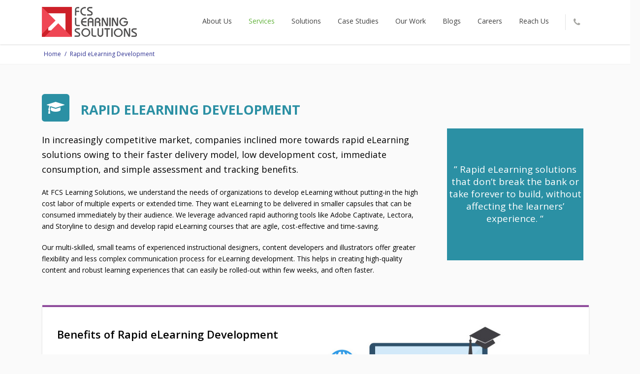

--- FILE ---
content_type: text/html; charset=UTF-8
request_url: https://www.fcslearningsolutions.com/rapid-elearning-development/
body_size: 14101
content:
<!DOCTYPE html> 

<html lang="en-US" prefix="og: http://ogp.me/ns# fb: http://ogp.me/ns/fb#">

    <head>
    <meta name="msvalidate.01" content="56CB4A6AF63CE7E1A5B5D9F4C30605BD" />
<meta name="p:domain_verify" content="9e47351f4ebae27fefdbab9f07b42a67"/>

        <meta charset="UTF-8">

        <title>Rapid eLearning Development | Rapid Authoring Tools</title>

        <link rel="pingback" href="https://www.fcslearningsolutions.com/xmlrpc.php">

        <meta name="viewport" content="width=device-width, initial-scale=1.0, maximum-scale=1.0">

        


        <meta name='robots' content='max-image-preview:large' />
	<style>img:is([sizes="auto" i], [sizes^="auto," i]) { contain-intrinsic-size: 3000px 1500px }</style>
	
<!-- This site is optimized with the Yoast SEO plugin v3.0.7 - https://yoast.com/wordpress/plugins/seo/ -->
<meta name="description" content="FCS Learning Solutions offers rapid eLearning development services that don’t break banks or take forever to build. We use best rapid learning techniques."/>
<meta name="robots" content="noodp"/>
<link rel="canonical" href="https://www.fcslearningsolutions.com/rapid-elearning-development/" />
<meta property="og:locale" content="en_US" />
<meta property="og:type" content="article" />
<meta property="og:title" content="Rapid eLearning Development | Rapid Authoring Tools" />
<meta property="og:description" content="FCS Learning Solutions offers rapid eLearning development services that don’t break banks or take forever to build. We use best rapid learning techniques." />
<meta property="og:url" content="https://www.fcslearningsolutions.com/rapid-elearning-development/" />
<meta property="og:site_name" content="FCS Learning" />
<meta property="article:publisher" content="https://www.facebook.com/fcslearning" />
<meta property="og:image" content="https://www.fcslearningsolutions.com/wp-content/uploads/2015/05/elearning_development_new.jpg" />
<meta name="twitter:card" content="summary_large_image"/>
<meta name="twitter:description" content="FCS Learning Solutions offers rapid eLearning development services that don’t break banks or take forever to build. We use best rapid learning techniques."/>
<meta name="twitter:title" content="Rapid eLearning Development | Rapid Authoring Tools"/>
<meta name="twitter:site" content="@fcslearning"/>
<meta name="twitter:image" content="https://www.fcslearningsolutions.com/wp-content/uploads/2015/05/elearning_development_new.jpg"/>
<meta name="twitter:creator" content="@fcslearning"/>
<!-- / Yoast SEO plugin. -->

<link rel='dns-prefetch' href='//ajax.googleapis.com' />
<link rel='dns-prefetch' href='//ajax.aspnetcdn.com' />
<link rel='dns-prefetch' href='//maps.googleapis.com' />
<link rel='dns-prefetch' href='//fonts.googleapis.com' />
<link rel="alternate" type="application/rss+xml" title="FCS Learning &raquo; Feed" href="https://www.fcslearningsolutions.com/feed/" />
<link rel="alternate" type="application/rss+xml" title="FCS Learning &raquo; Comments Feed" href="https://www.fcslearningsolutions.com/comments/feed/" />
<script type="text/javascript">
/* <![CDATA[ */
window._wpemojiSettings = {"baseUrl":"https:\/\/s.w.org\/images\/core\/emoji\/16.0.1\/72x72\/","ext":".png","svgUrl":"https:\/\/s.w.org\/images\/core\/emoji\/16.0.1\/svg\/","svgExt":".svg","source":{"concatemoji":"https:\/\/www.fcslearningsolutions.com\/wp-includes\/js\/wp-emoji-release.min.js?ver=6.8.3"}};
/*! This file is auto-generated */
!function(s,n){var o,i,e;function c(e){try{var t={supportTests:e,timestamp:(new Date).valueOf()};sessionStorage.setItem(o,JSON.stringify(t))}catch(e){}}function p(e,t,n){e.clearRect(0,0,e.canvas.width,e.canvas.height),e.fillText(t,0,0);var t=new Uint32Array(e.getImageData(0,0,e.canvas.width,e.canvas.height).data),a=(e.clearRect(0,0,e.canvas.width,e.canvas.height),e.fillText(n,0,0),new Uint32Array(e.getImageData(0,0,e.canvas.width,e.canvas.height).data));return t.every(function(e,t){return e===a[t]})}function u(e,t){e.clearRect(0,0,e.canvas.width,e.canvas.height),e.fillText(t,0,0);for(var n=e.getImageData(16,16,1,1),a=0;a<n.data.length;a++)if(0!==n.data[a])return!1;return!0}function f(e,t,n,a){switch(t){case"flag":return n(e,"\ud83c\udff3\ufe0f\u200d\u26a7\ufe0f","\ud83c\udff3\ufe0f\u200b\u26a7\ufe0f")?!1:!n(e,"\ud83c\udde8\ud83c\uddf6","\ud83c\udde8\u200b\ud83c\uddf6")&&!n(e,"\ud83c\udff4\udb40\udc67\udb40\udc62\udb40\udc65\udb40\udc6e\udb40\udc67\udb40\udc7f","\ud83c\udff4\u200b\udb40\udc67\u200b\udb40\udc62\u200b\udb40\udc65\u200b\udb40\udc6e\u200b\udb40\udc67\u200b\udb40\udc7f");case"emoji":return!a(e,"\ud83e\udedf")}return!1}function g(e,t,n,a){var r="undefined"!=typeof WorkerGlobalScope&&self instanceof WorkerGlobalScope?new OffscreenCanvas(300,150):s.createElement("canvas"),o=r.getContext("2d",{willReadFrequently:!0}),i=(o.textBaseline="top",o.font="600 32px Arial",{});return e.forEach(function(e){i[e]=t(o,e,n,a)}),i}function t(e){var t=s.createElement("script");t.src=e,t.defer=!0,s.head.appendChild(t)}"undefined"!=typeof Promise&&(o="wpEmojiSettingsSupports",i=["flag","emoji"],n.supports={everything:!0,everythingExceptFlag:!0},e=new Promise(function(e){s.addEventListener("DOMContentLoaded",e,{once:!0})}),new Promise(function(t){var n=function(){try{var e=JSON.parse(sessionStorage.getItem(o));if("object"==typeof e&&"number"==typeof e.timestamp&&(new Date).valueOf()<e.timestamp+604800&&"object"==typeof e.supportTests)return e.supportTests}catch(e){}return null}();if(!n){if("undefined"!=typeof Worker&&"undefined"!=typeof OffscreenCanvas&&"undefined"!=typeof URL&&URL.createObjectURL&&"undefined"!=typeof Blob)try{var e="postMessage("+g.toString()+"("+[JSON.stringify(i),f.toString(),p.toString(),u.toString()].join(",")+"));",a=new Blob([e],{type:"text/javascript"}),r=new Worker(URL.createObjectURL(a),{name:"wpTestEmojiSupports"});return void(r.onmessage=function(e){c(n=e.data),r.terminate(),t(n)})}catch(e){}c(n=g(i,f,p,u))}t(n)}).then(function(e){for(var t in e)n.supports[t]=e[t],n.supports.everything=n.supports.everything&&n.supports[t],"flag"!==t&&(n.supports.everythingExceptFlag=n.supports.everythingExceptFlag&&n.supports[t]);n.supports.everythingExceptFlag=n.supports.everythingExceptFlag&&!n.supports.flag,n.DOMReady=!1,n.readyCallback=function(){n.DOMReady=!0}}).then(function(){return e}).then(function(){var e;n.supports.everything||(n.readyCallback(),(e=n.source||{}).concatemoji?t(e.concatemoji):e.wpemoji&&e.twemoji&&(t(e.twemoji),t(e.wpemoji)))}))}((window,document),window._wpemojiSettings);
/* ]]> */
</script>
<style id='wp-emoji-styles-inline-css' type='text/css'>

	img.wp-smiley, img.emoji {
		display: inline !important;
		border: none !important;
		box-shadow: none !important;
		height: 1em !important;
		width: 1em !important;
		margin: 0 0.07em !important;
		vertical-align: -0.1em !important;
		background: none !important;
		padding: 0 !important;
	}
</style>
<link rel='stylesheet' id='wp-block-library-css' href='https://www.fcslearningsolutions.com/wp-includes/css/dist/block-library/style.min.css?ver=6.8.3' type='text/css' media='all' />
<style id='classic-theme-styles-inline-css' type='text/css'>
/*! This file is auto-generated */
.wp-block-button__link{color:#fff;background-color:#32373c;border-radius:9999px;box-shadow:none;text-decoration:none;padding:calc(.667em + 2px) calc(1.333em + 2px);font-size:1.125em}.wp-block-file__button{background:#32373c;color:#fff;text-decoration:none}
</style>
<style id='global-styles-inline-css' type='text/css'>
:root{--wp--preset--aspect-ratio--square: 1;--wp--preset--aspect-ratio--4-3: 4/3;--wp--preset--aspect-ratio--3-4: 3/4;--wp--preset--aspect-ratio--3-2: 3/2;--wp--preset--aspect-ratio--2-3: 2/3;--wp--preset--aspect-ratio--16-9: 16/9;--wp--preset--aspect-ratio--9-16: 9/16;--wp--preset--color--black: #000000;--wp--preset--color--cyan-bluish-gray: #abb8c3;--wp--preset--color--white: #ffffff;--wp--preset--color--pale-pink: #f78da7;--wp--preset--color--vivid-red: #cf2e2e;--wp--preset--color--luminous-vivid-orange: #ff6900;--wp--preset--color--luminous-vivid-amber: #fcb900;--wp--preset--color--light-green-cyan: #7bdcb5;--wp--preset--color--vivid-green-cyan: #00d084;--wp--preset--color--pale-cyan-blue: #8ed1fc;--wp--preset--color--vivid-cyan-blue: #0693e3;--wp--preset--color--vivid-purple: #9b51e0;--wp--preset--gradient--vivid-cyan-blue-to-vivid-purple: linear-gradient(135deg,rgba(6,147,227,1) 0%,rgb(155,81,224) 100%);--wp--preset--gradient--light-green-cyan-to-vivid-green-cyan: linear-gradient(135deg,rgb(122,220,180) 0%,rgb(0,208,130) 100%);--wp--preset--gradient--luminous-vivid-amber-to-luminous-vivid-orange: linear-gradient(135deg,rgba(252,185,0,1) 0%,rgba(255,105,0,1) 100%);--wp--preset--gradient--luminous-vivid-orange-to-vivid-red: linear-gradient(135deg,rgba(255,105,0,1) 0%,rgb(207,46,46) 100%);--wp--preset--gradient--very-light-gray-to-cyan-bluish-gray: linear-gradient(135deg,rgb(238,238,238) 0%,rgb(169,184,195) 100%);--wp--preset--gradient--cool-to-warm-spectrum: linear-gradient(135deg,rgb(74,234,220) 0%,rgb(151,120,209) 20%,rgb(207,42,186) 40%,rgb(238,44,130) 60%,rgb(251,105,98) 80%,rgb(254,248,76) 100%);--wp--preset--gradient--blush-light-purple: linear-gradient(135deg,rgb(255,206,236) 0%,rgb(152,150,240) 100%);--wp--preset--gradient--blush-bordeaux: linear-gradient(135deg,rgb(254,205,165) 0%,rgb(254,45,45) 50%,rgb(107,0,62) 100%);--wp--preset--gradient--luminous-dusk: linear-gradient(135deg,rgb(255,203,112) 0%,rgb(199,81,192) 50%,rgb(65,88,208) 100%);--wp--preset--gradient--pale-ocean: linear-gradient(135deg,rgb(255,245,203) 0%,rgb(182,227,212) 50%,rgb(51,167,181) 100%);--wp--preset--gradient--electric-grass: linear-gradient(135deg,rgb(202,248,128) 0%,rgb(113,206,126) 100%);--wp--preset--gradient--midnight: linear-gradient(135deg,rgb(2,3,129) 0%,rgb(40,116,252) 100%);--wp--preset--font-size--small: 13px;--wp--preset--font-size--medium: 20px;--wp--preset--font-size--large: 36px;--wp--preset--font-size--x-large: 42px;--wp--preset--spacing--20: 0.44rem;--wp--preset--spacing--30: 0.67rem;--wp--preset--spacing--40: 1rem;--wp--preset--spacing--50: 1.5rem;--wp--preset--spacing--60: 2.25rem;--wp--preset--spacing--70: 3.38rem;--wp--preset--spacing--80: 5.06rem;--wp--preset--shadow--natural: 6px 6px 9px rgba(0, 0, 0, 0.2);--wp--preset--shadow--deep: 12px 12px 50px rgba(0, 0, 0, 0.4);--wp--preset--shadow--sharp: 6px 6px 0px rgba(0, 0, 0, 0.2);--wp--preset--shadow--outlined: 6px 6px 0px -3px rgba(255, 255, 255, 1), 6px 6px rgba(0, 0, 0, 1);--wp--preset--shadow--crisp: 6px 6px 0px rgba(0, 0, 0, 1);}:where(.is-layout-flex){gap: 0.5em;}:where(.is-layout-grid){gap: 0.5em;}body .is-layout-flex{display: flex;}.is-layout-flex{flex-wrap: wrap;align-items: center;}.is-layout-flex > :is(*, div){margin: 0;}body .is-layout-grid{display: grid;}.is-layout-grid > :is(*, div){margin: 0;}:where(.wp-block-columns.is-layout-flex){gap: 2em;}:where(.wp-block-columns.is-layout-grid){gap: 2em;}:where(.wp-block-post-template.is-layout-flex){gap: 1.25em;}:where(.wp-block-post-template.is-layout-grid){gap: 1.25em;}.has-black-color{color: var(--wp--preset--color--black) !important;}.has-cyan-bluish-gray-color{color: var(--wp--preset--color--cyan-bluish-gray) !important;}.has-white-color{color: var(--wp--preset--color--white) !important;}.has-pale-pink-color{color: var(--wp--preset--color--pale-pink) !important;}.has-vivid-red-color{color: var(--wp--preset--color--vivid-red) !important;}.has-luminous-vivid-orange-color{color: var(--wp--preset--color--luminous-vivid-orange) !important;}.has-luminous-vivid-amber-color{color: var(--wp--preset--color--luminous-vivid-amber) !important;}.has-light-green-cyan-color{color: var(--wp--preset--color--light-green-cyan) !important;}.has-vivid-green-cyan-color{color: var(--wp--preset--color--vivid-green-cyan) !important;}.has-pale-cyan-blue-color{color: var(--wp--preset--color--pale-cyan-blue) !important;}.has-vivid-cyan-blue-color{color: var(--wp--preset--color--vivid-cyan-blue) !important;}.has-vivid-purple-color{color: var(--wp--preset--color--vivid-purple) !important;}.has-black-background-color{background-color: var(--wp--preset--color--black) !important;}.has-cyan-bluish-gray-background-color{background-color: var(--wp--preset--color--cyan-bluish-gray) !important;}.has-white-background-color{background-color: var(--wp--preset--color--white) !important;}.has-pale-pink-background-color{background-color: var(--wp--preset--color--pale-pink) !important;}.has-vivid-red-background-color{background-color: var(--wp--preset--color--vivid-red) !important;}.has-luminous-vivid-orange-background-color{background-color: var(--wp--preset--color--luminous-vivid-orange) !important;}.has-luminous-vivid-amber-background-color{background-color: var(--wp--preset--color--luminous-vivid-amber) !important;}.has-light-green-cyan-background-color{background-color: var(--wp--preset--color--light-green-cyan) !important;}.has-vivid-green-cyan-background-color{background-color: var(--wp--preset--color--vivid-green-cyan) !important;}.has-pale-cyan-blue-background-color{background-color: var(--wp--preset--color--pale-cyan-blue) !important;}.has-vivid-cyan-blue-background-color{background-color: var(--wp--preset--color--vivid-cyan-blue) !important;}.has-vivid-purple-background-color{background-color: var(--wp--preset--color--vivid-purple) !important;}.has-black-border-color{border-color: var(--wp--preset--color--black) !important;}.has-cyan-bluish-gray-border-color{border-color: var(--wp--preset--color--cyan-bluish-gray) !important;}.has-white-border-color{border-color: var(--wp--preset--color--white) !important;}.has-pale-pink-border-color{border-color: var(--wp--preset--color--pale-pink) !important;}.has-vivid-red-border-color{border-color: var(--wp--preset--color--vivid-red) !important;}.has-luminous-vivid-orange-border-color{border-color: var(--wp--preset--color--luminous-vivid-orange) !important;}.has-luminous-vivid-amber-border-color{border-color: var(--wp--preset--color--luminous-vivid-amber) !important;}.has-light-green-cyan-border-color{border-color: var(--wp--preset--color--light-green-cyan) !important;}.has-vivid-green-cyan-border-color{border-color: var(--wp--preset--color--vivid-green-cyan) !important;}.has-pale-cyan-blue-border-color{border-color: var(--wp--preset--color--pale-cyan-blue) !important;}.has-vivid-cyan-blue-border-color{border-color: var(--wp--preset--color--vivid-cyan-blue) !important;}.has-vivid-purple-border-color{border-color: var(--wp--preset--color--vivid-purple) !important;}.has-vivid-cyan-blue-to-vivid-purple-gradient-background{background: var(--wp--preset--gradient--vivid-cyan-blue-to-vivid-purple) !important;}.has-light-green-cyan-to-vivid-green-cyan-gradient-background{background: var(--wp--preset--gradient--light-green-cyan-to-vivid-green-cyan) !important;}.has-luminous-vivid-amber-to-luminous-vivid-orange-gradient-background{background: var(--wp--preset--gradient--luminous-vivid-amber-to-luminous-vivid-orange) !important;}.has-luminous-vivid-orange-to-vivid-red-gradient-background{background: var(--wp--preset--gradient--luminous-vivid-orange-to-vivid-red) !important;}.has-very-light-gray-to-cyan-bluish-gray-gradient-background{background: var(--wp--preset--gradient--very-light-gray-to-cyan-bluish-gray) !important;}.has-cool-to-warm-spectrum-gradient-background{background: var(--wp--preset--gradient--cool-to-warm-spectrum) !important;}.has-blush-light-purple-gradient-background{background: var(--wp--preset--gradient--blush-light-purple) !important;}.has-blush-bordeaux-gradient-background{background: var(--wp--preset--gradient--blush-bordeaux) !important;}.has-luminous-dusk-gradient-background{background: var(--wp--preset--gradient--luminous-dusk) !important;}.has-pale-ocean-gradient-background{background: var(--wp--preset--gradient--pale-ocean) !important;}.has-electric-grass-gradient-background{background: var(--wp--preset--gradient--electric-grass) !important;}.has-midnight-gradient-background{background: var(--wp--preset--gradient--midnight) !important;}.has-small-font-size{font-size: var(--wp--preset--font-size--small) !important;}.has-medium-font-size{font-size: var(--wp--preset--font-size--medium) !important;}.has-large-font-size{font-size: var(--wp--preset--font-size--large) !important;}.has-x-large-font-size{font-size: var(--wp--preset--font-size--x-large) !important;}
:where(.wp-block-post-template.is-layout-flex){gap: 1.25em;}:where(.wp-block-post-template.is-layout-grid){gap: 1.25em;}
:where(.wp-block-columns.is-layout-flex){gap: 2em;}:where(.wp-block-columns.is-layout-grid){gap: 2em;}
:root :where(.wp-block-pullquote){font-size: 1.5em;line-height: 1.6;}
</style>
<link rel='stylesheet' id='rs-plugin-settings-css' href='https://www.fcslearningsolutions.com/wp-content/plugins/revslider/rs-plugin/css/settings.css?ver=4.6.5' type='text/css' media='all' />
<style id='rs-plugin-settings-inline-css' type='text/css'>
.tp-caption a{color:#ff7302;text-shadow:none;-webkit-transition:all 0.2s ease-out;-moz-transition:all 0.2s ease-out;-o-transition:all 0.2s ease-out;-ms-transition:all 0.2s ease-out}.tp-caption a:hover{color:#ffa902}
</style>
<link rel='stylesheet' id='converio-opensans-css' href='https://fonts.googleapis.com/css?family=Open+Sans%3A300%2C300italic%2C400%2C400italic%2C600%2C600italic%2C700%2C700italic&#038;subset=latin%2Ccyrillic%2Cgreek&#038;ver=6.8.3' type='text/css' media='all' />
<link rel='stylesheet' id='main_style-css' href='https://www.fcslearningsolutions.com/wp-content/themes/converio-child-theme/style.css?ver=1' type='text/css' media='all' />
<link rel='stylesheet' id='headers-css' href='https://www.fcslearningsolutions.com/wp-content/themes/converio/styles/headers.css?ver=6.8.3' type='text/css' media='all' />
<link rel='stylesheet' id='revolution-slider-custom-styles-css' href='https://www.fcslearningsolutions.com/wp-content/themes/converio/styles/revolution-slider.css?ver=6.8.3' type='text/css' media='all' />
<script type="text/javascript" src="//ajax.googleapis.com/ajax/libs/jquery/1.10.2/jquery.min.js?ver=6.8.3" id="google-hosted-jquery-js"></script>
<script type="text/javascript" src="https://ajax.aspnetcdn.com/ajax/jquery.validate/1.11.1/jquery.validate.min.js?ver=6.8.3" id="jquery-validation-plugin-js"></script>
<script type="text/javascript" src="https://www.fcslearningsolutions.com/wp-includes/js/jquery/jquery.min.js?ver=3.7.1" id="jquery-core-js"></script>
<script type="text/javascript" src="https://www.fcslearningsolutions.com/wp-includes/js/jquery/jquery-migrate.min.js?ver=3.4.1" id="jquery-migrate-js"></script>
<script type="text/javascript" src="https://www.fcslearningsolutions.com/wp-content/plugins/revslider/rs-plugin/js/jquery.themepunch.tools.min.js?ver=4.6.5" id="tp-tools-js"></script>
<script type="text/javascript" src="https://www.fcslearningsolutions.com/wp-content/plugins/revslider/rs-plugin/js/jquery.themepunch.revolution.min.js?ver=4.6.5" id="revmin-js"></script>
<script type="text/javascript" src="https://www.fcslearningsolutions.com/wp-content/themes/converio/js/modernizr.js?ver=2.8.1" id="modernizr-js"></script>
<link rel="https://api.w.org/" href="https://www.fcslearningsolutions.com/wp-json/" /><link rel="alternate" title="JSON" type="application/json" href="https://www.fcslearningsolutions.com/wp-json/wp/v2/pages/3363" /><link rel="EditURI" type="application/rsd+xml" title="RSD" href="https://www.fcslearningsolutions.com/xmlrpc.php?rsd" />
<meta name="generator" content="WordPress 6.8.3" />
<link rel='shortlink' href='https://www.fcslearningsolutions.com/?p=3363' />
<link rel="alternate" title="oEmbed (JSON)" type="application/json+oembed" href="https://www.fcslearningsolutions.com/wp-json/oembed/1.0/embed?url=https%3A%2F%2Fwww.fcslearningsolutions.com%2Frapid-elearning-development%2F" />
<link rel="alternate" title="oEmbed (XML)" type="text/xml+oembed" href="https://www.fcslearningsolutions.com/wp-json/oembed/1.0/embed?url=https%3A%2F%2Fwww.fcslearningsolutions.com%2Frapid-elearning-development%2F&#038;format=xml" />
		<script type="text/javascript">
			jQuery(document).ready(function() {
				// CUSTOM AJAX CONTENT LOADING FUNCTION
				var ajaxRevslider = function(obj) {
				
					// obj.type : Post Type
					// obj.id : ID of Content to Load
					// obj.aspectratio : The Aspect Ratio of the Container / Media
					// obj.selector : The Container Selector where the Content of Ajax will be injected. It is done via the Essential Grid on Return of Content
					
					var content = "";

					data = {};
					
					data.action = 'revslider_ajax_call_front';
					data.client_action = 'get_slider_html';
					data.token = '3fd59961d9';
					data.type = obj.type;
					data.id = obj.id;
					data.aspectratio = obj.aspectratio;
					
					// SYNC AJAX REQUEST
					jQuery.ajax({
						type:"post",
						url:"https://www.fcslearningsolutions.com/wp-admin/admin-ajax.php",
						dataType: 'json',
						data:data,
						async:false,
						success: function(ret, textStatus, XMLHttpRequest) {
							if(ret.success == true)
								content = ret.data;								
						},
						error: function(e) {
							console.log(e);
						}
					});
					
					 // FIRST RETURN THE CONTENT WHEN IT IS LOADED !!
					 return content;						 
				};
				
				// CUSTOM AJAX FUNCTION TO REMOVE THE SLIDER
				var ajaxRemoveRevslider = function(obj) {
					return jQuery(obj.selector+" .rev_slider").revkill();
				};

				// EXTEND THE AJAX CONTENT LOADING TYPES WITH TYPE AND FUNCTION
				var extendessential = setInterval(function() {
					if (jQuery.fn.tpessential != undefined) {
						clearInterval(extendessential);
						if(typeof(jQuery.fn.tpessential.defaults) !== 'undefined') {
							jQuery.fn.tpessential.defaults.ajaxTypes.push({type:"revslider",func:ajaxRevslider,killfunc:ajaxRemoveRevslider,openAnimationSpeed:0.3});   
							// type:  Name of the Post to load via Ajax into the Essential Grid Ajax Container
							// func: the Function Name which is Called once the Item with the Post Type has been clicked
							// killfunc: function to kill in case the Ajax Window going to be removed (before Remove function !
							// openAnimationSpeed: how quick the Ajax Content window should be animated (default is 0.3)
						}
					}
				},30);
			});
		</script>
		<link rel="icon" href="https://www.fcslearningsolutions.com/wp-content/uploads/2016/12/favicon-32x32.png" sizes="32x32" />
<link rel="icon" href="https://www.fcslearningsolutions.com/wp-content/uploads/2016/12/favicon-32x32.png" sizes="192x192" />
<link rel="apple-touch-icon" href="https://www.fcslearningsolutions.com/wp-content/uploads/2016/12/favicon-32x32.png" />
<meta name="msapplication-TileImage" content="https://www.fcslearningsolutions.com/wp-content/uploads/2016/12/favicon-32x32.png" />



        
        	

        
        
        
        
        <!--[if lt IE 9]>

                <script src="https://www.fcslearningsolutions.com/wp-content/themes/converio/js/html5.js"></script>

                <link rel="stylesheet" type="text/css" href="https://www.fcslearningsolutions.com/wp-content/themes/converio/styles/style-ie.css" media="screen"></script>

        <![endif]-->

    </head>



    


    




    <body class="wp-singular page-template-default page page-id-3363 wp-theme-converio wp-child-theme-converio-child-theme avatar-square"><div class="root">



            
            <header class="h1 header-opacity-enabled sticky-enabled sticky-no-topbar menu-animation-enabled hover-delay-enabled sticky-collapse sticky-opacity-enabled with-search-box lr-mi-with-widget-visible" data-sticky-trigger-position="400" data-menu-slidedown-duration="400" data-menu-slideup-duration="500" data-menu-fadein-duration="300" data-menu-fadeout-duration="400">

                        
                
                    <!-- Code by sumit-->    

                   <!-- <div class='header_container'>

                        <div class="contact_us_container" style='padding-top:10px; width: 95%;float: right; margin-right: 5.5%;'>    

                            <div class='contact_container email_info'>

                                <div class='email_icon'>&nbsp;</div>

                                <div style='float:left; padding-top:6px;'><a href="mailto:info@fcslearningsolutions.com" style="color:#FFF;">info@fcslearningsolutions.com</a></div>

                            </div>

                            <div class='contact_container'>

                                <div class='us_icon'>&nbsp;</div>

                                <div style='float:left; padding-top:6px;'>1-844-670-7874 (US)</div>

                            </div>

                            <div class='contact_container'>



                                <div class='india_icon'>&nbsp;</div>

                                <div style='float:left; padding-top:6px;'>+91-120-463-5953 (India)</div>

                            </div>

                        </div>

                    </div-->

                    <!-- End code-->

                    <section class="main-header">



                        <div>

                            
                                <div itemtype="http://schema.org/Organization" itemscope="itemscope" class="title">

                                    <div class="logo-wrapper">

                                        <a class="logo" href="https://www.fcslearningsolutions.com/" itemprop="url">

                                            <img alt="FCS Learning" src="https://www.fcslearningsolutions.com/wp-content/uploads/2016/12/Website_logo-2.png" itemprop="logo" 

                                                  

                                                 
                                                 />

                                        </a>

                                    </div>

                                </div>							

                            
                            <div class="nav-container">

                                <div class="mobile-group">

                                    <button type="button" class="btn btn-navbar collapsed" data-toggle="collapse" data-target="nav.mainmenu > ul">Menu</button>

                                    <ul class="mobile-nav dropdown-on-hover-enabled">

                                            
                                            <li class="border">

                                                <a class="search collapsed" data-target=".search-box" href="javascript:;">

                                                    <span class="fa fa-phone"></span>

                                                </a>

                                            </li>

                                        
                                        
                                            
                                        
                                    </ul>

                                </div>



                                <nav class="nav-collapse mainmenu menu-container">

                                    <ul id="menu-main" class="menu"><li id="menu-item-3894" class="menu-item menu-item-type-custom menu-item-object-custom menu-item-has-children menu-item-3894 mi-depth-0 mi-without-description dropdownmenu dropdownmenu-default"><a href="#" class="submenu-trigger"><span class="mi-title-wrapper"><span class="mi-title">About Us</span></span></a>
<ul class="sub-menu">
	<li id="menu-item-3549" class="menu-item menu-item-type-post_type menu-item-object-page menu-item-3549 mi-depth-1 mi-without-description"><a href="https://www.fcslearningsolutions.com/what-we-do/" class="submenu-trigger"><span class="mi-title-wrapper"><span class="mi-title">Who we are</span></span></a></li>
	<li id="menu-item-3470" class="menu-item menu-item-type-post_type menu-item-object-page menu-item-3470 mi-depth-1 mi-without-description"><a href="https://www.fcslearningsolutions.com/development-approach/" class="submenu-trigger"><span class="mi-title-wrapper"><span class="mi-title">Development Approach</span></span></a></li>
	<li id="menu-item-3551" class="menu-item menu-item-type-post_type menu-item-object-page menu-item-3551 mi-depth-1 mi-without-description"><a href="https://www.fcslearningsolutions.com/engagement-models/" class="submenu-trigger"><span class="mi-title-wrapper"><span class="mi-title">Engagement Models</span></span></a></li>
	<li id="menu-item-7566" class="menu-item menu-item-type-post_type menu-item-object-page menu-item-7566 mi-depth-1 mi-without-description"><a href="https://www.fcslearningsolutions.com/clients/" class="submenu-trigger"><span class="mi-title-wrapper"><span class="mi-title">Client</span></span></a></li>
</ul>
</li>
<li id="menu-item-3895" class="menu-item menu-item-type-custom menu-item-object-custom current-menu-ancestor current-menu-parent menu-item-has-children menu-item-3895 mi-depth-0 mi-without-description dropdownmenu dropdownmenu-mega mega-default columns3"><a href="#" class="submenu-trigger"><span class="mi-title-wrapper"><span class="mi-title">Services</span></span></a>
<ul class="sub-menu">
	<li id="menu-item-3554" class="menu-item menu-item-type-post_type menu-item-object-page menu-item-3554 mi-depth-1 mi-without-description"><h3 class="submenu-trigger-container"><a href="https://www.fcslearningsolutions.com/custom-elearning-services/" class="submenu-trigger"><span class="mi-title-wrapper"><span class="mi-title">Custom eLearning Services</span></span></a></h3></li>
	<li id="menu-item-3497" class="menu-item menu-item-type-post_type menu-item-object-page menu-item-3497 mi-depth-1 mi-without-description"><h3 class="submenu-trigger-container"><a href="https://www.fcslearningsolutions.com/mobile-learning/" class="submenu-trigger"><span class="mi-title-wrapper"><span class="mi-title">Mobile Learning</span></span></a></h3></li>
	<li id="menu-item-3517" class="menu-item menu-item-type-post_type menu-item-object-page current-menu-item page_item page-item-3363 current_page_item menu-item-3517 mi-depth-1 mi-without-description"><h3 class="submenu-trigger-container"><a href="https://www.fcslearningsolutions.com/rapid-elearning-development/" class="submenu-trigger"><span class="mi-title-wrapper"><span class="mi-title">Rapid eLearning Development</span></span></a></h3></li>
	<li id="menu-item-3438" class="menu-item menu-item-type-post_type menu-item-object-page menu-item-3438 mi-depth-1 mi-without-description"><h3 class="submenu-trigger-container"><a href="https://www.fcslearningsolutions.com/blended-learning/" class="submenu-trigger"><span class="mi-title-wrapper"><span class="mi-title">Blended Learning</span></span></a></h3></li>
	<li id="menu-item-3555" class="menu-item menu-item-type-post_type menu-item-object-page menu-item-3555 mi-depth-1 mi-without-description"><h3 class="submenu-trigger-container"><a href="https://www.fcslearningsolutions.com/content-services/" class="submenu-trigger"><span class="mi-title-wrapper"><span class="mi-title">Content Services</span></span></a></h3></li>
	<li id="menu-item-3491" class="menu-item menu-item-type-post_type menu-item-object-page menu-item-3491 mi-depth-1 mi-without-description"><h3 class="submenu-trigger-container"><a href="https://www.fcslearningsolutions.com/moodle-development/" class="submenu-trigger"><span class="mi-title-wrapper"><span class="mi-title">Moodle Development</span></span></a></h3></li>
	<li id="menu-item-3495" class="menu-item menu-item-type-post_type menu-item-object-page menu-item-3495 mi-depth-1 mi-without-description"><h3 class="submenu-trigger-container"><a href="https://www.fcslearningsolutions.com/media-services/" class="submenu-trigger"><span class="mi-title-wrapper"><span class="mi-title">Media Services</span></span></a></h3></li>
	<li id="menu-item-3437" class="menu-item menu-item-type-post_type menu-item-object-page menu-item-3437 mi-depth-1 mi-without-description"><h3 class="submenu-trigger-container"><a href="https://www.fcslearningsolutions.com/assessments-and-certifications/" class="submenu-trigger"><span class="mi-title-wrapper"><span class="mi-title">Assessments and Certifications</span></span></a></h3></li>
	<li id="menu-item-3457" class="menu-item menu-item-type-post_type menu-item-object-page menu-item-3457 mi-depth-1 mi-without-description"><h3 class="submenu-trigger-container"><a href="https://www.fcslearningsolutions.com/consulting-services/" class="submenu-trigger"><span class="mi-title-wrapper"><span class="mi-title">L&amp;D Consulting</span></span></a></h3></li>
	<li id="menu-item-3544" class="menu-item menu-item-type-post_type menu-item-object-page menu-item-3544 mi-depth-1 mi-without-description"><h3 class="submenu-trigger-container"><a href="https://www.fcslearningsolutions.com/translation-and-localization/" class="submenu-trigger"><span class="mi-title-wrapper"><span class="mi-title">Translation and Localization Services</span></span></a></h3></li>
	<li id="menu-item-3494" class="menu-item menu-item-type-post_type menu-item-object-page menu-item-3494 mi-depth-1 mi-without-description"><h3 class="submenu-trigger-container"><a href="https://www.fcslearningsolutions.com/marketing-services/" class="submenu-trigger"><span class="mi-title-wrapper"><span class="mi-title">Marketing and Communication Services</span></span></a></h3></li>
	<li id="menu-item-3447" class="menu-item menu-item-type-post_type menu-item-object-page menu-item-3447 mi-depth-1 mi-without-description"><h3 class="submenu-trigger-container"><a href="https://www.fcslearningsolutions.com/branding-design-and-specifications/" class="submenu-trigger"><span class="mi-title-wrapper"><span class="mi-title">Branding Design and Specifications</span></span></a></h3></li>
	<li id="menu-item-3487" class="menu-item menu-item-type-post_type menu-item-object-page menu-item-3487 mi-depth-1 mi-without-description"><h3 class="submenu-trigger-container"><a href="https://www.fcslearningsolutions.com/interactive-3d-product-tours/" class="submenu-trigger"><span class="mi-title-wrapper"><span class="mi-title">Interactive 3D Product Tours</span></span></a></h3></li>
	<li id="menu-item-3513" class="menu-item menu-item-type-post_type menu-item-object-page menu-item-3513 mi-depth-1 mi-without-description"><h3 class="submenu-trigger-container"><a href="https://www.fcslearningsolutions.com/product-demos/" class="submenu-trigger"><span class="mi-title-wrapper"><span class="mi-title">Product Demos</span></span></a></h3></li>
</ul>
</li>
<li id="menu-item-3896" class="menu-item menu-item-type-custom menu-item-object-custom menu-item-has-children menu-item-3896 mi-depth-0 mi-without-description dropdownmenu dropdownmenu-mega mega-default columns3"><a href="#" class="submenu-trigger"><span class="mi-title-wrapper"><span class="mi-title">Solutions</span></span></a>
<ul class="sub-menu">
	<li id="menu-item-3534" class="menu-item menu-item-type-post_type menu-item-object-page menu-item-3534 mi-depth-1 mi-without-description"><h3 class="submenu-trigger-container"><a href="https://www.fcslearningsolutions.com/software-simulations/" class="submenu-trigger"><span class="mi-title-wrapper"><span class="mi-title">Software Simulations</span></span></a></h3></li>
	<li id="menu-item-4166" class="menu-item menu-item-type-post_type menu-item-object-page menu-item-4166 mi-depth-1 mi-without-description"><h3 class="submenu-trigger-container"><a href="https://www.fcslearningsolutions.com/process-training/" class="submenu-trigger"><span class="mi-title-wrapper"><span class="mi-title">Process Training</span></span></a></h3></li>
	<li id="menu-item-3514" class="menu-item menu-item-type-post_type menu-item-object-page menu-item-3514 mi-depth-1 mi-without-description"><h3 class="submenu-trigger-container"><a href="https://www.fcslearningsolutions.com/product-trainings/" class="submenu-trigger"><span class="mi-title-wrapper"><span class="mi-title">Product Training</span></span></a></h3></li>
	<li id="menu-item-4174" class="menu-item menu-item-type-post_type menu-item-object-page menu-item-4174 mi-depth-1 mi-without-description"><h3 class="submenu-trigger-container"><a href="https://www.fcslearningsolutions.com/sales-and-customer-support/" class="submenu-trigger"><span class="mi-title-wrapper"><span class="mi-title">Sales and Customer Support</span></span></a></h3></li>
	<li id="menu-item-3489" class="menu-item menu-item-type-post_type menu-item-object-page menu-item-3489 mi-depth-1 mi-without-description"><h3 class="submenu-trigger-container"><a href="https://www.fcslearningsolutions.com/learning-delivery-solutions/" class="submenu-trigger"><span class="mi-title-wrapper"><span class="mi-title">Learning Delivery Solutions</span></span></a></h3></li>
	<li id="menu-item-3490" class="menu-item menu-item-type-post_type menu-item-object-page menu-item-3490 mi-depth-1 mi-without-description"><h3 class="submenu-trigger-container"><a href="https://www.fcslearningsolutions.com/game-based-learning/" class="submenu-trigger"><span class="mi-title-wrapper"><span class="mi-title">Game Based Learning</span></span></a></h3></li>
	<li id="menu-item-3560" class="menu-item menu-item-type-post_type menu-item-object-page menu-item-3560 mi-depth-1 mi-without-description"><h3 class="submenu-trigger-container"><a href="https://www.fcslearningsolutions.com/compliance-and-safety/" class="submenu-trigger"><span class="mi-title-wrapper"><span class="mi-title">Compliance and Safety</span></span></a></h3></li>
</ul>
</li>
<li id="menu-item-6579" class="menu-item menu-item-type-custom menu-item-object-custom menu-item-has-children menu-item-6579 mi-depth-0 mi-without-description dropdownmenu dropdownmenu-default"><a href="#" class="submenu-trigger"><span class="mi-title-wrapper"><span class="mi-title">Case Studies</span></span></a>
<ul class="sub-menu">
	<li id="menu-item-6578" class="menu-item menu-item-type-post_type menu-item-object-page menu-item-6578 mi-depth-1 mi-without-description"><a href="https://www.fcslearningsolutions.com/case-studies/learningsolutions/" class="submenu-trigger"><span class="mi-title-wrapper"><span class="mi-title">End-to-End Learning Solutions</span></span></a></li>
	<li id="menu-item-6580" class="menu-item menu-item-type-post_type menu-item-object-page menu-item-6580 mi-depth-1 mi-without-description"><a href="https://www.fcslearningsolutions.com/case-studies/producttrainings/" class="submenu-trigger"><span class="mi-title-wrapper"><span class="mi-title">Product Training</span></span></a></li>
	<li id="menu-item-6581" class="menu-item menu-item-type-post_type menu-item-object-page menu-item-6581 mi-depth-1 mi-without-description"><a href="https://www.fcslearningsolutions.com/case-studies/learningframework/" class="submenu-trigger"><span class="mi-title-wrapper"><span class="mi-title">Learning Development and Delivery Framework</span></span></a></li>
</ul>
</li>
<li id="menu-item-4665" class="menu-item menu-item-type-custom menu-item-object-custom menu-item-has-children menu-item-4665 mi-depth-0 mi-without-description dropdownmenu dropdownmenu-default"><a href="#" class="submenu-trigger"><span class="mi-title-wrapper"><span class="mi-title">Our Work</span></span></a>
<ul class="sub-menu">
	<li id="menu-item-3519" class="menu-item menu-item-type-post_type menu-item-object-page menu-item-3519 mi-depth-1 mi-without-description"><a href="https://www.fcslearningsolutions.com/request-for-demo/" class="submenu-trigger"><span class="mi-title-wrapper"><span class="mi-title">Request for Demo</span></span></a></li>
</ul>
</li>
<li id="menu-item-7247" class="menu-item menu-item-type-post_type menu-item-object-page menu-item-7247 mi-depth-0 mi-without-description"><a href="https://www.fcslearningsolutions.com/blogs/" class="submenu-trigger"><span class="mi-title-wrapper"><span class="mi-title">Blogs</span></span></a></li>
<li id="menu-item-4307" class="menu-item menu-item-type-custom menu-item-object-custom menu-item-has-children menu-item-4307 mi-depth-0 mi-without-description dropdownmenu dropdownmenu-default"><a href="#" class="submenu-trigger"><span class="mi-title-wrapper"><span class="mi-title">Careers</span></span></a>
<ul class="sub-menu">
	<li id="menu-item-3492" class="menu-item menu-item-type-post_type menu-item-object-page menu-item-3492 mi-depth-1 mi-without-description"><a href="https://www.fcslearningsolutions.com/life-fcslearningsolutions/" class="submenu-trigger"><span class="mi-title-wrapper"><span class="mi-title">Life @fcslearningsolutions</span></span></a></li>
</ul>
</li>
<li id="menu-item-3626" class="menu-item menu-item-type-post_type menu-item-object-page menu-item-3626 mi-depth-0 mi-without-description"><a href="https://www.fcslearningsolutions.com/reach-us/" class="submenu-trigger"><span class="mi-title-wrapper"><span class="mi-title">Reach Us</span></span></a></li>
</ul>
                                    <div class="clear"></div>

                                </nav>

                            </div>



                            	

<!-- Code by sumit -->

                            <div class="search-box contact-us">



        <!--  <form method="get" action="">

              <input type="text" value="" onFocus="if (this.value == '')

                          this.value = '';" onBlur="if (this.value == '')

                                      this.value = '';" name="s">

          </form>-->

                                <!-- <div class='header_container'>

                                     <div class="contact_us_container" style='padding-top:10px; width: 95%;float: right; margin-right: 5.5%;'>    

                                         <div class='contact_container email_info'>

                                             <div class='email_icon'>&nbsp;</div>

                                             <div style='float:left; padding-top:6px;'><a href="mailto:info@fcslearningsolutions.com" style="color:#FFF;">info@fcslearningsolutions.com</a></div>

                                         </div>

                                         <div class='contact_container'>

                                             <div class='us_icon'>&nbsp;</div>

                                             <div style='float:left; padding-top:6px;'>1-844-670-7874 (US)</div>

                                         </div>

                                         <div class='contact_container'>



                                             <div class='india_icon'>&nbsp;</div>

                                             <div style='float:left; padding-top:6px;'>+91-120-463-5953 (India)</div>

                                         </div>

                                     </div>

                                 </div>-->

                                <div class="contact-container">

                                   

                                    <div style="margin-bottom:20px;"><div class='india_icon'>&nbsp;</div>

                                        <div style="color:#bbb;">

                                            +91-120-463-5953

                                           

                                        </div>

                                    </div>

                                     <div style="margin-bottom:20px;"><div class='us_icon'>&nbsp;</div>

                                        <div style="color:#bbb;">

                                           1-844-670-7874 (Toll Free)

                                        </div>

                                    </div>

                                     <div><div class='email_icon'>&nbsp;</div>

                                        <div>

                                            <a href="mailto:info@fcslearningsolutions.com" style="color:#bbb;">info@fcslearningsolutions.com

                                            </a>

                                        </div>

                                    </div>

                                </div>

                                <!-- Code by sumit end -->

                            </div>

                    </section>



                
            </header>



            


            
                        <section class="revolution-slider">  

                            
<div id="rev_slider_10_1_wrapper" class="rev_slider_wrapper fullwidthbanner-container" style="margin:0px auto;background-color:#E9E9E9;padding:0px;margin-top:0px;margin-bottom:0px;max-height:317px;">
<!-- START REVOLUTION SLIDER 4.6.5 fullwidth mode -->
	<div id="rev_slider_10_1" class="rev_slider fullwidthabanner" style="display:none;max-height:317px;height:317px;">
<ul>	<!-- SLIDE  -->
	<li data-transition="notransition" data-slotamount="7" data-masterspeed="1"  data-saveperformance="off" >
		<!-- MAIN IMAGE -->
		<img src="https://www.fcslearningsolutions.com/wp-content/uploads/2015/08/Rapid_eLearning_Development.jpg"  alt=""  data-bgposition="center top" data-bgfit="cover" data-bgrepeat="no-repeat">
		<!-- LAYERS -->
	</li>
	<!-- SLIDE  -->
	<li data-transition="notransition" data-slotamount="7" data-masterspeed="1"  data-saveperformance="off" >
		<!-- MAIN IMAGE -->
		<img src="https://www.fcslearningsolutions.com/wp-content/uploads/2015/08/Rapid_eLearning_Development.jpg"  alt=""  data-bgposition="center top" data-bgfit="cover" data-bgrepeat="no-repeat">
		<!-- LAYERS -->
	</li>
</ul>
<div class="tp-bannertimer"></div>	</div>
			

			<style scoped></style>

			<script type="text/javascript">

				/******************************************
					-	PREPARE PLACEHOLDER FOR SLIDER	-
				******************************************/
				

				var setREVStartSize = function() {
					var	tpopt = new Object();
						tpopt.startwidth = 1245;
						tpopt.startheight = 317;
						tpopt.container = jQuery('#rev_slider_10_1');
						tpopt.fullScreen = "off";
						tpopt.forceFullWidth="off";

					tpopt.container.closest(".rev_slider_wrapper").css({height:tpopt.container.height()});tpopt.width=parseInt(tpopt.container.width(),0);tpopt.height=parseInt(tpopt.container.height(),0);tpopt.bw=tpopt.width/tpopt.startwidth;tpopt.bh=tpopt.height/tpopt.startheight;if(tpopt.bh>tpopt.bw)tpopt.bh=tpopt.bw;if(tpopt.bh<tpopt.bw)tpopt.bw=tpopt.bh;if(tpopt.bw<tpopt.bh)tpopt.bh=tpopt.bw;if(tpopt.bh>1){tpopt.bw=1;tpopt.bh=1}if(tpopt.bw>1){tpopt.bw=1;tpopt.bh=1}tpopt.height=Math.round(tpopt.startheight*(tpopt.width/tpopt.startwidth));if(tpopt.height>tpopt.startheight&&tpopt.autoHeight!="on")tpopt.height=tpopt.startheight;if(tpopt.fullScreen=="on"){tpopt.height=tpopt.bw*tpopt.startheight;var cow=tpopt.container.parent().width();var coh=jQuery(window).height();if(tpopt.fullScreenOffsetContainer!=undefined){try{var offcontainers=tpopt.fullScreenOffsetContainer.split(",");jQuery.each(offcontainers,function(e,t){coh=coh-jQuery(t).outerHeight(true);if(coh<tpopt.minFullScreenHeight)coh=tpopt.minFullScreenHeight})}catch(e){}}tpopt.container.parent().height(coh);tpopt.container.height(coh);tpopt.container.closest(".rev_slider_wrapper").height(coh);tpopt.container.closest(".forcefullwidth_wrapper_tp_banner").find(".tp-fullwidth-forcer").height(coh);tpopt.container.css({height:"100%"});tpopt.height=coh;}else{tpopt.container.height(tpopt.height);tpopt.container.closest(".rev_slider_wrapper").height(tpopt.height);tpopt.container.closest(".forcefullwidth_wrapper_tp_banner").find(".tp-fullwidth-forcer").height(tpopt.height);}
				};

				/* CALL PLACEHOLDER */
				setREVStartSize();


				var tpj=jQuery;
				tpj.noConflict();
				var revapi10;

				tpj(document).ready(function() {

				if(tpj('#rev_slider_10_1').revolution == undefined){
					revslider_showDoubleJqueryError('#rev_slider_10_1');
				}else{
				   revapi10 = tpj('#rev_slider_10_1').show().revolution(
					{	
												dottedOverlay:"none",
						delay:9000,
						startwidth:1245,
						startheight:317,
						hideThumbs:200,

						thumbWidth:100,
						thumbHeight:50,
						thumbAmount:1,
						
												
						simplifyAll:"off",

						navigationType:"none",
						navigationArrows:"none",
						navigationStyle:"round",

						touchenabled:"on",
						onHoverStop:"on",
						nextSlideOnWindowFocus:"off",

						swipe_threshold: 75,
						swipe_min_touches: 1,
						drag_block_vertical: false,
						
												
												
						keyboardNavigation:"off",

						navigationHAlign:"center",
						navigationVAlign:"bottom",
						navigationHOffset:0,
						navigationVOffset:20,

						soloArrowLeftHalign:"left",
						soloArrowLeftValign:"center",
						soloArrowLeftHOffset:20,
						soloArrowLeftVOffset:0,

						soloArrowRightHalign:"right",
						soloArrowRightValign:"center",
						soloArrowRightHOffset:20,
						soloArrowRightVOffset:0,

						shadow:0,
						fullWidth:"on",
						fullScreen:"off",

												spinner:"spinner3",
												
						stopLoop:"on",
						stopAfterLoops:0,
						stopAtSlide:1,

						shuffle:"off",

						autoHeight:"on",
						forceFullWidth:"off",
						
						
						
						hideThumbsOnMobile:"off",
						hideNavDelayOnMobile:1500,
						hideBulletsOnMobile:"off",
						hideArrowsOnMobile:"off",
						hideThumbsUnderResolution:0,

												hideSliderAtLimit:0,
						hideCaptionAtLimit:0,
						hideAllCaptionAtLilmit:0,
						startWithSlide:0					});



									}
				});	/*ready*/

			</script>


			<style type="text/css">
	#rev_slider_10_1_wrapper .tp-loader.spinner3 div { background-color: #FFFFFF !important; }
</style>
</div><!-- END REVOLUTION SLIDER -->
                        </section>

                        


            <section class="breadcrumb  without-headline" ><div class="content-container"><p><span itemscope itemtype="http://data-vocabulary.org/Breadcrumb"><a href="https://www.fcslearningsolutions.com" itemprop="url"><span itemprop="title">Home</span></a> <span>/</span> </span>Rapid eLearning Development</p></div></section>


            <section class="content wide">
<div style="width:100%; overflow: hidden; margin-top: 59px;">
<div class="tempalte_rightpanel_left mobilelearning_left" style="float: left; text-align: left;">
<div class="box-icon-left"><span class="fa-stack fa-2x"><i class="fa fa fa-graduation-cap fa-stack-1x fa-inverse fa-radius" style="background:#2b90a4;"></i></span>
<h3 style="color:#2b90a4; font-size:27px; line-height:15px; font-weight:bold; text-transform:uppercase; padding-top:18px; margin-bottom: 33px; line-height:1em;">Rapid eLearning Development</h3>
</div>
<p style="font-size:18px;">In increasingly competitive market, companies inclined more towards rapid eLearning solutions owing to their faster delivery model, low development cost, immediate consumption, and simple assessment and tracking benefits.</p>
<p>At FCS Learning Solutions, we understand the needs of organizations to develop eLearning without putting-in the high cost labor of multiple experts or extended time. They want eLearning to be delivered in smaller capsules that can be consumed immediately by their audience. We leverage advanced rapid authoring tools like Adobe Captivate, Lectora, and Storyline to design and develop rapid eLearning courses that are agile, cost-effective and time-saving.</p>
<p>Our multi-skilled, small teams of experienced instructional designers, content developers and illustrators offer greater flexibility and less complex communication process for eLearning development. This helps in creating high-quality content and robust learning experiences that can easily be rolled-out within few weeks, and often faster.</p>
</div>
<div class="tempalte_rightpanel_right mobilelearning_right">
<div class="blueboxcontainer" style=" width:100%; height:268px; margin-top: 70px; background:#2B90A4; position: relative; display: table;">
<div style="color: #FFF; height: 100px; width: 100px; margin: 10px; text-align: center; vertical-align: middle; font-size: 19px; line-height: 25px; position: relative; display: table-cell; vertical-align: middle; margin: 0 auto;">&#8221; Rapid eLearning solutions that don’t break the bank or take forever to build, without affecting the learners’ experience. &#8220;</div>
</div>
</div>
</div>
<section class="columns">
<div class="box-default top-border" style="border-color:#8F4C9C;">
<h4 style="color: #000; font-size: 22px; padding-top: 18px; margin-bottom: 23px; line-height: 1em;">Benefits of Rapid eLearning Development </h4>

<ul class="blendedlearning_left listcontent_left" style="width:50%;">
<li><i class="fa fa-check fa-1x fa-radius" style="color: #fff;background-color: #2B90A4;"></i>&nbsp;&nbsp;&nbsp;&nbsp;Significant reduction in development cost and time</li>
<li><i class="fa fa-check fa-1x fa-radius" style="color: #fff;background-color: #2B90A4;"></i>&nbsp;&nbsp;&nbsp;&nbsp;Quick training modules for easy consumption and access</li>
<li><i class="fa fa-check fa-1x fa-radius" style="color: #fff;background-color: #2B90A4;"></i>&nbsp;&nbsp;&nbsp;&nbsp;Instant response to the learning needs of an organization</li>
<li><i class="fa fa-check fa-1x fa-radius" style="color: #fff;background-color: #2B90A4;"></i>&nbsp;&nbsp;&nbsp;&nbsp;Small teams and more efficient use of subject matter experts</li>
<li><i class="fa fa-check fa-1x fa-radius" style="color: #fff;background-color: #2B90A4;"></i>&nbsp;&nbsp;&nbsp;&nbsp;Reuse of multimedia content across different platforms</li>
<li><i class="fa fa-check fa-1x fa-radius" style="color: #fff;background-color: #2B90A4;"></i>&nbsp;&nbsp;&nbsp;&nbsp;Greater control over course updates and evaluation</li>
</ul>

<div class="blendedlearning_right highresolutionimage" style="width:50%;"><img decoding="async" src="https://www.fcslearningsolutions.com/wp-content/uploads/2015/05/elearning_development_new.jpg" style="margin-top:-54px;"></div>
</div>
</section>
<p></br></br></p>
	
   <div class="vk_form_container">     
		<h2>GET IN TOUCH WITH US</h2>
 
		 
		<form id="vkEnquery_form_Pages" class="vkEnquery_form" action="" method="POST">
			       
            
        
            

        <div class="vk_form_half">
            <div class="block">
                <div class="lable">Your Name <span style="color: #ff0000;">*</span></div>
                <div><input name="vkEnquery_user_first" id="vkEnquery_user_first" type="text" required /></div>
            </div>
            
          
            
            <div class="block">
                <div class="lable">Business Email ID <span style="color: #ff0000;">*</span></div>
                <div><input name="vkEnquery_user_email" id="vkEnquery_user_email" type="email" required /></div>
            </div>
            
            <div class="block">
                <div class="lable">Contact No. <span style="color: #ff0000;">*</span></div>
                <div><input name="vkEnquery_contact" id="vkEnquery_contact" type="text" required maxlength="12" /></div>
            </div>
            
            <div class="block">
                <div class="lable">Your Organization <span style="color: #ff0000;">*</span></div>
                <div><input name="vkEnquery_company_nmae" id="vkEnquery_company_nmae" required  type="text"/></div>
            </div>
            
            
             <div class="block">
                <div class="lable">Your Location <span style="color: #ff0000;">*</span></div>
                <div><input name="vkEnquery_location" id="vkEnquery_location" required  type="text"/></div>
            </div>
        </div>
                          
               

        <div class="vk_form_half">
        
                <div class="block">
                <div class="lable">Subject <span style="color: #ff0000;">*</span></div>
                <div><input name="vkEnquery_subject" id="vkEnquery_subject" required type="text"/></div>
            </div>
                
                <div class="block">
                    <div class="lable">Your message</div>
                    <div><textarea cols="80" rows="5" name="vkEnquery_message" id="vkEnquery_message"></textarea></div>
                </div>
                
                <div class="block">
                    <div><input type="submit" name="vkEnquery_send" value="SEND" />&nbsp;<input type="reset" name="reset" value="RESET" /></div>
                </div>
        
        </div>
	

            
		</form></div>
	
 </section>
<div class="clear"></div>

			<a href="#top" class="go-top">top</a>
	

	
	<footer  >
				<section class="widgets columns footer_text">
						<article class="widget col col4 widget_text"><h3>About Us</h3>			<div class="textwidget">We are a learning solutions and services provider company based out of India. We are helping organizations build great learning experiences with our innovative and customizable learning solutions.

<a href="https://www.fcslearningsolutions.com/what-we-do/">Read More →</a></div>
		</article><article class="widget col col4 widget_text"><h3>Quick Links</h3>			<div class="textwidget"><ul>
<li><a href="http://www.fcslearningsolutions.com/index.php/custom-elearning-services/">Custom eLearning Services </a></li>

<li><a href="http://www.fcslearningsolutions.com/index.php/rapid-elearning-development/">Rapid eLearning Development</a></li>

<li><a href="http://www.fcslearningsolutions.com/index.php/blended-learning/">Blended Learning</a></li>

<li><a href="http://www.fcslearningsolutions.com/index.php/mobile-learning/">Mobile Learning</a></li>

<li><a href="http://www.fcslearningsolutions.com/learning-delivery-solutions/">Learning Management System 	</a></li>

</ul></div>
		</article><article class="widget col col4 widget_text"><h3>Contact Us</h3>			<div class="textwidget">FCS House, Plot No. 83, NSEZ,</br>Noida-Dadri Road,
Phase-II,</br>Noida - 201301, UP, India</br>
<strong>T:</strong> +91-120-463-5953 (India)</br>
  1-844-670-7874 (Toll Free)</br>
<strong>E:</strong><a href="mailto:info@fcslearningsolutions.com"> info@fcslearningsolutions.com</a>
</div>
		</article><article class="widget col col4 widget_text"><h3>Recent Tweets</h3>			<div class="textwidget"><a class="twitter-timeline" data-dnt="true" href="https://twitter.com/FCS_Learning" data-widget-id="676392956681580544">Tweets by @FCS_Learning</a>
            <script>!function(d,s,id){var js,fjs=d.getElementsByTagName(s)[0],p=/^http:/.test(d.location)?'http':'https';if(!d.getElementById(id)){js=d.createElement(s);js.id=id;js.src=p+"://platform.twitter.com/widgets.js";fjs.parentNode.insertBefore(js,fjs);}}(document,"script","twitter-wjs");</script></div>
		</article>		
		</section>
			
		<section class="bottom">
			
			<p>© 2016-2024 <a href="https://www.fcslearningsolutions.com">FCS Learning Solutions</a>  | All rights reserved.</p>			<nav class="social social-light social-colored">
				<ul>
										<li><a href="https://www.x.com/FCS_Learning" class="twitter" title="Twitter" target="_blank">Twitter</a></li>
										<li><a href="https://www.linkedin.com/in/fcslearning/" class="linkedin" title="LinkedIn" target="_blank">LinkedIn</a></li>
										<li><a href="https://www.instagram.com/fcs_learning/" class="instagram" title="Instagram" target="_blank">Instagram</a></li>
										<li><a href="https://www.youtube.com/@fcslearningsolutions9423" class="youtube" title="Youtube" target="_blank">Youtube</a></li>
										<li><a href="https://www.fcslearningsolutions.com/feed/" class="rss" title="RSS" target="_blank">RSS</a></li>
									</ul>
			</nav>
		</section>
	</footer>
</div>

<script type="speculationrules">
{"prefetch":[{"source":"document","where":{"and":[{"href_matches":"\/*"},{"not":{"href_matches":["\/wp-*.php","\/wp-admin\/*","\/wp-content\/uploads\/*","\/wp-content\/*","\/wp-content\/plugins\/*","\/wp-content\/themes\/converio-child-theme\/*","\/wp-content\/themes\/converio\/*","\/*\\?(.+)"]}},{"not":{"selector_matches":"a[rel~=\"nofollow\"]"}},{"not":{"selector_matches":".no-prefetch, .no-prefetch a"}}]},"eagerness":"conservative"}]}
</script>
<link rel='stylesheet' id='vkEnquery-form-css-css' href='https://www.fcslearningsolutions.com/wp-content/plugins/enquiry//css/forms.css?ver=6.8.3' type='text/css' media='all' />
<script type="text/javascript" src="https://maps.googleapis.com/maps/api/js?v=3.exp&amp;sensor=false&amp;ver=1" id="googlemaps-js"></script>
<script type="text/javascript" src="https://www.fcslearningsolutions.com/wp-content/themes/converio/js/scripts.js?ver=1" id="basic-js"></script>
<script type="text/javascript" src="https://www.fcslearningsolutions.com/wp-content/themes/converio/js/respond.min.js?ver=1" id="header1-js"></script>
<script type="text/javascript" src="https://www.fcslearningsolutions.com/wp-content/themes/converio/js/jquery.hoverIntent.js?ver=1" id="header2-js"></script>
<script type="text/javascript" src="https://www.fcslearningsolutions.com/wp-content/themes/converio/js/header.js?ver=1" id="header3-js"></script>
<script type="text/javascript" src="https://www.fcslearningsolutions.com/wp-content/themes/converio/js/jquery.slides.min.js?ver=1" id="slides-js"></script>
<script type="text/javascript" src="https://www.fcslearningsolutions.com/wp-includes/js/comment-reply.min.js?ver=6.8.3" id="comment-reply-js" async="async" data-wp-strategy="async"></script>
	<script type="text/javascript">
	
	
	
		$(document).ready(function(){
		    
		    
		    $('.pippin_industry_class').on('change', function(){
    			var other=$(this).val();
    			//alert("hii");
    			if(other=='other'){
    				$( "#OtherIndustry_display" ).show("display","block");
    				$( "#otherindustoryname" ).attr('required','required');
    			}
    			else{
    				$( "#OtherIndustry_display" ).css("display","none");
    				$( "#otherindustoryname" ).removeAttr('required');
    			}	
    		});
			//alert('ccccc');
			$('#vkEnquery_registration_form').validate({
				
				rules: {
				
						pippin_user_first: "required",
						pippin_user_last: "required",
						pippin_user_email: "required",
						pippin_contact: "required",
						pippin_company_nmae: "required",
						pippin_country: "required",
						otherindustoryname:""
						
						
					},

				    rules: {
	          				pippin_industry: 
	          				{
	           				 required: true
	          				}
        		   },
					rules: {
						pippin_contact: {
						  required: true,
						  minlength: 10,
						  number: true
						}
					  },
					messages: {
						pippin_user_first: "Please enter your first name",
						pippin_user_last: "Please enter your last name",
						pippin_user_email: "Please enter valid email id",
						pippin_contact: "Please enter valid contact detail",
						pippin_company_nmae: "Please enter your organization name",
						pippin_country: "Please enter your location",
						pippin_industry: "Please select industry you are from",
						pippin_solutions: "Please select solutions you are looking for",
						otherindustoryname:"Please enter other industry name you are from"
						
						
					}, highlight: function(element) {
						$(element).addClass('vk_error');
					}, unhighlight: function(element) {
						$(element).removeClass('vk_error');
					}
			
			});
			
			
			$( ".pippin_industry_class" ).change(function() {
			   var selectd = $(this).val();				
				if(selectd=="other"){
					alert("Selected: "+selectd);
					$("#OtherIndustry_display").show();
				}else{
					$("#OtherIndustry_display").hide();
				}
			});
			
			 if ($('#pippin_industry').val() == "") {
                 //---alert("Please select anyone");
                 e.preventDefault();
                return false;
           }

           $("#resetdata").click(function(){
           		alert('clocked on reset');
           });


			
		});

function reloadPage(){
	//alert('inside reset');
   window.location.reload();
   //$('#pippin_user_first').val('');
   //$('#pippin_user_last').val('');
}		
		
/*$(document).ready(function() {
  alert('reset alert ready');
     $('#resetdata').click(function() {
            //window.location.reload(); 
            alert('reset');
		});

});*/

	</script>
	<script type="text/javascript">
	
		$(document).ready(function(){
			$('#vkEnquery_form_Pages').validate({
				
				rules: {
				
						vkEnquery_user_first: "required",
						vkEnquery_user_email: "required",
						vkEnquery_company_nmae: "required",
						vkEnquery_location: "required",
						vkEnquery_subject: "required",
						vkEnquery_message: "required",
						vkEnquery_contact:"required"
						
					},
					rules: {
						vkEnquery_contact: {
						  required: true,
						  minlength: 10,
						  number: true
						}
					  },
					messages: {
						vkEnquery_user_first: "Please enter your name",
						vkEnquery_user_email: "Please enter valid email id",
						vkEnquery_company_nmae: "Please enter company name",
						vkEnquery_location: "Please enter your location",
						vkEnquery_subject: "Please write your message subject",
						vkEnquery_message: "Please write your message",
						vkEnquery_contact:"Please enter valid contact detail"
						
					}, highlight: function(element) {
						$(element).addClass('vk_error');
					}, unhighlight: function(element) {
						$(element).removeClass('vk_error');
					}
			
			});
		});
		
		
		
	</script>

<!--[if lt IE 9]>
	<script type="text/javascript" src="https://www.fcslearningsolutions.com/wp-content/themes/converio/js/ie.js"></script>
<![endif]-->
</body>
</html>

--- FILE ---
content_type: text/css
request_url: https://www.fcslearningsolutions.com/wp-content/themes/converio-child-theme/style.css?ver=1
body_size: 896
content:
/*
Theme Name: Converio Child Theme
Theme URI: http: http://thememotive.com/
Description: Child theme is the recommended way to modify an existing theme if you want to make changes in the theme.
Author: ThemeMotive
Author URI: http://thememotive.com/
Template: converio
Version: 1.0.0
*/

@import url("../converio/style.css");

/*Add your custom styles below:*/

.ufg-filters, .ufg-gallery{
	display: flex;
    flex-wrap: wrap;
    justify-content: center;
    align-items: center;
    gap: 40px; /* Adjust spacing between logos */
	margin-bottom: 50px;
}

/* .ufg-gallery img {
    max-height: 110px; 
	 min-width: 100px;
    width: auto; 
    object-fit: contain;
    display: block;
    padding: 10px;
    background: #fff; 
    border-radius: 8px; 
    box-shadow: 0 2px 5px rgba(0, 0, 0, 0.1); 
} */

.ufg-parent-filter-button {
    color: #FFFFFF !important;
    background-color: #184085 !important;
    border-color: #184085 !important;
}


.ufg-all-filter-button {
    /* color: #dd9933 !important; */
    background-color: #f07730 !important;
    border-color: #f07730 !important;
}

.btn-group-sm>.btn, .btn-sm {
    padding: .25rem .9rem !important;
    font-size: 1rem !important;
    line-height: 1.5 !important;
    border-radius: .3rem !important;
    box-shadow: none !important;
    font-weight: 400;
    margin-right: 14px;
    margin-bottom: 19px;
    border: 0;
}


.ufg-gallery .ufg-thumbnail-border {
    width: 200px;
    height: 200px;
    display: flex;
    align-items: center;
    justify-content: center;
    background: linear-gradient(135deg, #ffffff, #f8f8f8); /* White with a hint of gray */
    border-radius: 12px; /* Smooth rounded corners */
    box-shadow: 0 5px 10px rgba(180, 180, 180, 0.4); /* Softer shadow */
    overflow: hidden; /* Keeps images inside */
    transition: transform 0.3s ease-in-out, box-shadow 0.3s ease-in-out, border 0.3s ease-in-out;
}

/* Add a hover effect */
.ufg-gallery .ufg-thumbnail-border:hover {
  	transform: translateY(-7px) scale(1.05); /* Slight lift and scale */
    box-shadow: 0 12px 30px rgba(160, 160, 160, 0.5); /* Stronger shadow */
    border: 0px solid rgba(255, 255, 255, 0.8); /* Soft glowing border */
	cursor:pointer;
}


.ufg-gallery .ufg-thumbnail-border img {
    max-width: 80%; /* Prevents stretching */
    max-height: 80%; /* Ensures it fits */
    object-fit: contain; /* Keeps aspect ratio */	
	/*filter: drop-shadow(0 3px 6px rgba(150, 150, 150, 0.3)); */
	/* Soft glow */
}

.d-none {
    display: none !important;
}



.filter_checked {
	color: #ffffff !important;
    background-color: #f07730 !important;
    border-color: #f07730 !important;
}

.filter_unchecked {
	color: #FFFFFF !important;
    background-color: #184085 !important;
    border-color: #184085 !important;
}







--- FILE ---
content_type: text/css
request_url: https://www.fcslearningsolutions.com/wp-content/themes/converio/styles/headers.css?ver=6.8.3
body_size: 12868
content:

/* $Common styles ================================================= */
header {
    position: relative;
    /*position: fixed;*/
    /* must set z-index to larger than 1, otherwise the submenu will under the content and will disappear when try to hover on it */
    z-index: 50;
    /* negative margin to neutralize the padding of .root */
    margin: 0 -10px;
    background: #fff;
    -webkit-box-shadow: 0 1px 3px 0 rgba(0, 0, 0, .14);
    box-shadow: 0 1px 3px 0 rgba(0, 0, 0, .14);
}
header > section {
    padding: 0 10px;
}
header.sticky > section {
    /* make the sections take the full width in sticky header */
    max-width: none;
}
.boxed header.sticky {
    -webkit-box-shadow: none;
    box-shadow: none;
}
.boxed header.sticky > section {
    max-width: 1110px;
    margin: 0 auto;
}
@media screen and (min-width: 401px) {
    header {
        /* the padding of .root become to 20px */
        margin-left: -20px;
        margin-right: -20px;
    }
    header > section {
        padding: 0 20px;
    }
}
@media screen and (min-width: 801px) {
    header.sticky {
        position: fixed;
        top: auto;
        left: 0;
        width: 100%;
        background: transparent;
        -webkit-box-sizing: border-box;
        -moz-box-sizing: border-box;
        box-sizing: border-box;
        padding: 0;
    }
    /* override */
    header.sticky-enabled.sticky {
        margin-left: 0;
        margin-right: 0;
    }
}
@media screen and (min-width: 981px) {
    .boxed header {
        /* the padding of .boxed .root become to 30px */
        margin-left: -30px;
        margin-right: -30px;
    }
    .boxed header > section {
        padding: 0 30px;
    }
}
@media screen and (min-width: 1171px) {
    header {
        /* the padding of .root become to 0px */
        margin-left: 0;
        margin-right: 0;
    }
    .boxed header {
        /* the padding of .boxed .root become to 0px */
        margin-left: 0px;
        margin-right: 0px;
    }
    .boxed header > section {
        padding: 0 40px;
    }
    header.header-opacity-enabled {
        /*background: transparent; commented by vivek */
		background: #fff;
    }
}


/* Navigation button, used for main menu/social menu/top menu,displayed in mobile device */
.btn-navbar {
    overflow: hidden;
    width: 60px;
    cursor: pointer;
    -webkit-transition: opacity .15s ease-out 0s, border-bottom .15s ease-out 0s;
    -moz-transition: opacity .15s ease-out 0s, border-bottom .15s ease-out 0s;
    -o-transition: opacity .15s ease-out 0s, border-bottom .15s ease-out 0s;
    transition: opacity .15s ease-out 0s, border-bottom .15s ease-out 0s;
    text-indent: -99999px;
    opacity: .3;
    color: #fff;
    border-bottom: 4px solid transparent;
    -webkit-border-radius: 0;
    border-radius: 0;
    -webkit-box-shadow: none;
    box-shadow: none;
    -webkit-tap-highlight-color: rgba(0, 0, 0, 0);
}
.no-touch .btn-navbar:hover {
    opacity: 1;
}
.btn-navbar.active {
    opacity: 1;
    border-bottom: 4px solid #61b23b;
}

/*common styles for menu*/
/* fix an error that there is a unwanted space on the right side of menu when screen size < 980px on Chrome of Mac OS */
.menu-container {
    position: relative;
    clear: both;
}

.menu-container ul {
    display: none;
}

/* have to add > ul to .mainmenu because in .h2 there is other <ul> for search box and shopping bag */
.menu-container > ul {
    /* for pseudo divider position */
    position: relative;
    background: #333;
    margin-left: -10px;
    margin-right: -10px;
    padding: 20px 10px;
    clear: both;
    list-style: none;
}

header li.menu-item, header li.page_item {
    position: relative;
    list-style-type: none;
}
header .submenu-trigger {
    display: block;
    position: relative;
    line-height: 18px;
    text-decoration: none;
}
header a.submenu-trigger {
    color: #bbb;
}
header span.submenu-trigger {
    color: #aaa;
}
header li.page_item.current_page_item > .submenu-trigger, header li.menu-item.current-menu-item > .submenu-trigger, header li.menu-item.current-menu-item > .submenu-trigger-container .submenu-trigger {
    color: #61b23b;
    opacity: 1;
}

header span.mi-title-wrapper, header span.mi-title, header span.mi-desc {
    display: block;
}
header span.mi-desc {
    font-size: 11px;
    color: #999;
}
header li.mi-with-icon > .submenu-trigger span.mi-title, header li.mi-with-icon > .submenu-trigger-container .submenu-trigger span.mi-title {
    position: relative;
    padding-left: 22px;
}
header li.mi-with-icon > .submenu-trigger span.mi-desc, header li.mi-with-icon > .submenu-trigger-container .submenu-trigger span.mi-desc {
    padding-left: 22px;
}
header li.mi-with-icon > .submenu-trigger i.fa, header li.mi-with-icon > .submenu-trigger-container .submenu-trigger i.fa {
    display: block;
    position: absolute;
    top: 2px;
    left: 0px;
}
header li.mi-with-description > .submenu-trigger span.mi-title, header li.mi-with-description > .submenu-trigger-container .submenu-trigger span.mi-title {
    /* pixel perfect for the space between menu item title and description */
    margin-bottom: 1px;
}

header li.pi_depth_0:first-child > .submenu-trigger, header li.mi-depth-0:first-child > .submenu-trigger, header li.mi-depth-0:first-child > .submenu-trigger-container .submenu-trigger {
    border-top: 1px solid #444;
}
@media screen and (max-width: 980px) {
    header .submenu-trigger {
        padding: 13px 12px;
        border-bottom: 1px solid #444;
    }
    header li.page_item:hover > .submenu-trigger, header li.menu-item:hover > .submenu-trigger, header li.menu-item:hover > .submenu-trigger-container .submenu-trigger {
        background-color: #3a3a3a;
    }
    /* the same CSS rules as the above one. for widget title, restrict the :hover to widget instead of .menu-item for not highlight the multi-widgets */
    header li.menu-item .widget:hover > h3 .submenu-trigger {
        background-color: #3a3a3a;
    }
    header li.page_item.current_page_item > .submenu-trigger, header li.menu-item.current-menu-item > .submenu-trigger, header li.menu-item.current-menu-item > .submenu-trigger-container .submenu-trigger {
        background: #2c2c2c;
    }
    /* it's very hard to supress the :hover effect on megamenu. restrict the styles of menu item :hover effect under 980px to simplify the styles of megamenu. should add familiar styles for dropdown menu. */
    header li.page_item:hover > a.submenu-trigger, header li.menu-item:hover > a.submenu-trigger, header li.menu-item:hover > .submenu-trigger-container a.submenu-trigger {
        color: #fff;
    }
    header li.page_item.current_page_item:hover > .submenu-trigger, header li.menu-item.current-menu-item:hover > .submenu-trigger, header li.menu-item.current-menu-item:hover > .submenu-trigger-container .submenu-trigger {
        color: #61b23b;
    }

    header li.menu-item:hover > .submenu-trigger .mi-desc, header li.menu-item:hover > .submenu-trigger-container .submenu-trigger .mi-desc {
        color: #bbb;
    }
    /* when screen size < 980px, menu items only has icon will occupy the position with that icon; when screen size > 980px, this stategy not be affacted by with or without description */
    header li.mi-with-icon.mi-without-title.mi-without-description > a i.fa {
        position: relative;
        left: -22px;
    }

    .mi-expand-btn {
        position: absolute;
        top: 0;
        right: 0;
        display: block;
        width: 44px;
        height: 100%;
        cursor: pointer;
        background: url("../images/svg/plus-sprite.svg") no-repeat 17px center;
        -o-background-size: 60px;
        background-size: 60px;
        -webkit-tap-highlight-color: rgba(0, 0, 0, 0);
        /* for position: relative; of <a>, set z-index to 1 to over the <a> */
        z-index: 1;
    }
    .mi-expand-btn:hover {
        background-color: #444;
    }
    header li.page_item:hover > .submenu-trigger > .mi-expand-btn, header li.menu-item:hover > .submenu-trigger > .mi-expand-btn,  header li.menu-item:hover > .submenu-trigger-container > .submenu-trigger > .mi-expand-btn {
        background-position: -33px center;
    }
    .mi-expand-btn.expanded {
        background-image: url("../images/svg/minus-sprite.svg");
        background-repeat: no-repeat;
        background-position: 17px center;
        -o-background-size: 60px;
        background-size: 60px;
        background-color: #444;
    }
    header li.page_item:hover > .submenu-trigger > .mi-expand-btn.expanded, header li.menu-item:hover > .submenu-trigger > .mi-expand-btn.expanded, header li.menu-item:hover > h3 > .submenu-trigger > .mi-expand-btn.expanded {
        background-position: -33px center;
    }
    header li.page_item:nth-last-of-type(1) > .submenu-trigger, header li.last-visible-menu-item > .submenu-trigger, header li.last-visible-menu-item > h3 > .submenu-trigger {
        border-bottom: none;
    }
    /* the same CSS rules as the above one, list it alone because it's more complex for menu item with widget */
    /* do not display the bottom line only if it's the last widget in the menu item */
    header li.last-visible-menu-item > .widget-area > .last-widget > h3 > .submenu-trigger {
        border-bottom: none;
    }
    /* if the last menu item is also expanded, then display its bottom border */
    header li.page_item.expanded > ul > li.expanded:nth-last-of-type(1) > .submenu-trigger, header li.expanded.last-visible-menu-item > .submenu-trigger, header li.expanded.last-visible-menu-item > h3 > .submenu-trigger {
        border-bottom: 1px solid #444;
    }

    /* the same CSS rules as the above one, for multi widgets in the same menu item */
    header li.last-visible-menu-item > .widget-area > .last-widget.expanded > h3 > .submenu-trigger {
        border-bottom: 1px solid #444;
    }

    header li.page_item.expanded ~ li.next-to-expanded-menu-item > .submenu-trigger, header li.menu-item.expanded ~ li.next-to-expanded-menu-item > .submenu-trigger, header li.menu-item.expanded ~ li.next-to-expanded-menu-item > h3 > .submenu-trigger {
        border-top: 1px solid #444;
    }

    /* the same CSS rules as the above one, for menu items merged to lower level submenu, remove the top border from the first menu item of submenu */
    header li.menu-item.expanded ~ li.next-to-expanded-menu-item.mi-headline-merged > ul.sub-menu > li.menu-item:first-child > .submenu-trigger, header li.menu-item.expanded ~ li.next-to-expanded-menu-item.mi-headline-merged > ul.sub-menu > li.menu-item:first-child > h3 > .submenu-trigger {
        border-top: 1px solid #444;
    }

    /* the same CSS rules as the above two, display the top line only if it's the first widget in the menu item */
    header li.menu-item.expanded ~ li.next-to-expanded-menu-item > .widget-area > .widget:first-child > h3 > .submenu-trigger {
        border-top: 1px solid #444;
    }

    /* also need to display the top line if the widget is under an expanded widget in the same menu item */
    header .widget.expanded + .widget > h3 > .submenu-trigger {
        border-top: 1px solid #444;
    }

    /* for very last submenu trigger and very last widget, always display its bottom border */
    header .submenu-trigger-very-last {
        border-bottom: 1px solid #444!important;
    }
    header .widget-very-last.expanded {
        border-bottom: 1px solid #444!important;
    }

    header li.menu-item.menu-item-has-children > ul, header li.page_item.page_item_has_children > ul {
        margin-left: 18px;
    }
    /* fix an error that menu, search box and shopping bag got a unwanted right space in slide animation on Chrome */
    .menu-container > ul {
        width: 100%;
    }
}
@media screen and (min-width: 401px) {
    .menu-container > ul {
        margin-left: -20px;
        margin-right: -20px;
        padding-left: 20px;
        padding-right: 20px;
    }
}
@media screen and (min-width: 981px) {
    .btn-navbar {
        display: none;
    }
    .menu-container {
        /* reset position to static to let megamenu take the full width */
        position: static;
    }
    .menu-container > ul {
        position: static;
        /* no matter what styles on it, level 1 menu items should always display on large screen */
        /* override the inline display: none; created by Javascript */
        display: block!important;
        margin-left: 0;
        margin-right: 0;
        padding: 0;
    }
    header li.menu-item > .submenu-trigger, header li.page_item > .submenu-trigger {
        -webkit-tap-highlight-color: rgba(0, 0, 0, 0);
    }
    
    header li.menu-item.current-menu-ancestor > .submenu-trigger, header li.page_item.current_page_ancestor > .submenu-trigger {
        color: #61b23b;
    }

    /* dropdown menu */
    .dropdownmenu > ul {
        position: absolute;
        /* fix an weird error that font blink on Firefox when hover on one of the menu items. Must set background to rgba */
        background: rgba(40, 40, 40, 0.95);
    }

    /* level 1 submenu */
    header li.menu-item.mi-depth-0:first-child, header li.page_item.pi_depth_0:first-child {
        padding-top: 0;
    }
    header li.menu-item.mi-depth-0:last-child, header li.page_item.pi_depth_0:last-child {
        padding-bottom: 0;
    }
    header li.menu-item.mi-depth-0 > .submenu-trigger, header li.page_item.pi_depth_0 > .submenu-trigger {
        padding: 0;
        border-bottom: 4px solid transparent;
        opacity: 1;
        -webkit-transition: border-bottom .15s ease-out 0s;
        -moz-transition: border-bottom .15s ease-out 0s;
        -o-transition: border-bottom .15s ease-out 0s;
        transition: border-bottom .15s ease-out 0s;
    }
    header li.menu-item.mi-depth-0:hover > .submenu-trigger, header li.page_item.pi_depth_0:hover > .submenu-trigger {
        /* override the grey background */
        background: none;
    }
    header li.menu-item.mi-depth-0.current-menu-ancestor > .submenu-trigger, header li.page_item.pi_depth_0.current_page_ancestor > .submenu-trigger, header li.menu-item.mi-depth-0.current-menu-item > .submenu-trigger, header li.page_item.pi_depth_0.current_page_item > .submenu-trigger {
        /* override the black background of current menu item */
        background: none;
    }
    /* if menu item has submenu, use <li> as the hover sensitive area. Otherwise, use <a> */
    .no-touch header li.menu-item.mi-depth-0 > .submenu-trigger:hover, .no-touch header li.page_item.pi_depth_0 > .submenu-trigger:hover {
        border-bottom-color: #61b23b;
    }
    .no-touch header li.menu-item.mi-depth-0.menu-item-has-children:hover > .submenu-trigger, .no-touch header li.page_item.pi_depth_0.page_item_has_children:hover > .submenu-trigger {
        border-bottom-color: #61b23b;
    }
    .touch header li.menu-item.mi-depth-0.submenu-expanded > .submenu-trigger, .touch header li.page_item.pi_depth_0.submenu-expanded > .submenu-trigger {
        border-bottom-color: #61b23b;
    }
    header li.menu-item.mi-depth-0.menu-item-has-children > ul, header li.page_item.pi_depth_0.page_item_has_children > ul {
        top: 100%;
        border-left: none;
    }
    header li.menu-item.mi-depth-0.menu-item-has-children.reverse > ul, header li.page_item.pi_depth_0.page_item_has_children.reverse > ul {
        border-right: none;
    }
    /* icon/description/dropdown arrow */
    header li.mi-depth-0.mi-with-icon > .submenu-trigger span.mi-desc {
        padding-left: 0px;
    }
    header li.mi-depth-0.mi-with-icon.mi-without-title > .submenu-trigger i.fa {
        position: relative;
        display: inline;
        top: auto;
        left: auto;
    }

    /* trick to restrict the width of parent base on one of its children */
    header li.menu-item.mi-depth-0.mi-with-description > .submenu-trigger {
        display: table;
    }
    header li.menu-item.mi-depth-0.mi-with-description > .submenu-trigger span.mi-title-wrapper {
        display: table-row; 
        width: 1px;
    }
    header li.menu-item.mi-depth-0.mi-with-description > .submenu-trigger span.mi-title {
        display: inline-block;
    }
    header li.menu-item.mi-depth-0.mi-with-description > .submenu-trigger span.mi-desc {
        display: table-cell; 
        width: 1px;
    }
    header li.menu-item.mi-depth-0.mi-with-dropdown-arrow > .submenu-trigger span.mi-title {
        padding-right: 20px;
        background-repeat: no-repeat;
        background-position: right center;
    }
    .nav-collapse {
        display: block;
    }
    header li.menu-item.mi-depth-0 > .submenu-trigger, header li.page_item.pi_depth_0 > .submenu-trigger {
        font-size: 14px;
    }
    header li.menu-item.mi-depth-0:first-child > .submenu-trigger, header li.page_item.pi_depth_0:first-child > .submenu-trigger {
        border-top: none;
    }

    /* default dropdown menu */
    .dropdownmenu-default .submenu-trigger {
        padding: 13px 12px;
        border-bottom: 1px solid #444;
    }
    .dropdownmenu-default li.page_item:hover > .submenu-trigger, .dropdownmenu-default li.menu-item:hover > .submenu-trigger {
        background-color: #3a3a3a;
    }
    .dropdownmenu-default li.page_item.current_page_item > .submenu-trigger, .dropdownmenu-default li.menu-item.current-menu-item > .submenu-trigger {
        background: #2c2c2c;
    }
}
/* $Dropdown menu ================================================= */
@media screen and (min-width: 981px) {
    .dropdownmenu-default li.menu-item, .dropdownmenu-default li.page_item {
        padding-left: 4px;
        padding-right: 4px;
    }

    .dropdownmenu-default li.menu-item:hover > .submenu-trigger, .dropdownmenu-default li.page_item:hover > .submenu-trigger {
        color: #fff;
    }

    .dropdownmenu-default li.menu-item:first-child, .dropdownmenu-default li.page_item:first-child {
        padding-top: 4px;
    }
    .dropdownmenu-default li.menu-item:last-child, .dropdownmenu-default li.page_item:last-child {
        padding-bottom: 4px;
    }

    .dropdownmenu-default li.menu-item > .submenu-trigger, .dropdownmenu-default li.page_item > .submenu-trigger {
        padding: 8px 15px 8px 10px;
    }
    .dropdownmenu-default li.menu-item:hover > .submenu-trigger > .mi-desc {
        color: #bbb;
    }

    .dropdownmenu-default li.menu-item.menu-item-has-children > .submenu-trigger, .dropdownmenu-default li.page_item.page_item_has_children > .submenu-trigger {
        /* do not use background shortcut, as it will override the background color */
        background-image: url("../images/svg/plus-sprite-vertical.svg");
        background-repeat: no-repeat;
        background-position: 97% 6px;
        -o-background-size: 8px;
        background-size: 8px;
    }
    .dropdownmenu-default li.menu-item.menu-item-has-children:hover > .submenu-trigger, .dropdownmenu-default li.page_item.page_item_has_children:hover > .submenu-trigger {
        background-position: 97% -82px;
    }
    .dropdownmenu-default li.menu-item:first-child > .submenu-trigger, .dropdownmenu-default li.page_item:first-child > .submenu-trigger {
        border-top: 1px solid #444;
    }
    .dropdownmenu-default li.menu-item.current-menu-ancestor > .submenu-trigger, .dropdownmenu-default li.page_item.current_page_ancestor > .submenu-trigger {
        background-color: #2c2c2c;
    }
    /* font color of current item should stay the same, override :hover effect */
    .dropdownmenu-default li.menu-item.current-menu-ancestor:hover > .submenu-trigger, .dropdownmenu-default li.page_item.current_page_ancestor:hover > .submenu-trigger, .dropdownmenu-default li.menu-item.current-menu-item:hover > .submenu-trigger, .dropdownmenu-default li.page_item.current_page_item:hover > .submenu-trigger {
        color: #61b23b;
    }

    .dropdownmenu-default li.menu-item.current-menu-ancestor:hover > .submenu-trigger > .mi-desc, .dropdownmenu-default li.page_item.current_page_ancestor:hover > .submenu-trigger > .mi-desc, .dropdownmenu-default li.menu-item.current-menu-item:hover > .submenu-trigger > .mi-desc, .dropdownmenu-default li.page_item.current_page_item:hover > .submenu-trigger > .mi-desc {
        color: #999;
    }

    /* submenu */
    .dropdownmenu-default.menu-item-has-children > ul, .dropdownmenu-default li.menu-item.menu-item-has-children > ul, .dropdownmenu-default.page_item_has_children > ul, .dropdownmenu-default li.page_item.page_item_has_children > ul {
        display: none;
        width: 190px;
        font-size: 13px;
        margin-left: 0;
        -webkit-box-shadow: 1px 1px 4px rgba(0, 0, 0, .5);
        box-shadow: 1px 1px 4px rgba(0, 0, 0, .5);
        -webkit-box-sizing: border-box;
        -moz-box-sizing: border-box;
        box-sizing: border-box;
    }
    /* first-level dropdown submenu should not have a left border */
    .dropdownmenu-default li.menu-item.menu-item-has-children > ul, .dropdownmenu-default li.page_item.page_item_has_children > ul {
        border-left: 1px solid #444;
    }
    .dropdownmenu-default li.menu-item.menu-item-has-children > ul, .dropdownmenu-default li.page_item.page_item_has_children > ul {
        top: -5px;
        left: 100%;
        position: absolute;
        /* fix an weird error that font blink on Firefox when hover on one of the menu items. Must set background to rgba */
        background: rgba(40, 40, 40, 0.95);
    }
    .dropdownmenu-default.menu-item-has-children.reverse > ul, .dropdownmenu-default li.menu-item.menu-item-has-children.reverse > ul, .dropdownmenu-default.page_item_has_children.reverse > ul, .dropdownmenu-default li.page_item.page_item_has_children.reverse > ul {
        right: 100%;
        left: auto;
        -webkit-box-shadow: -1px 1px 4px rgba(0, 0, 0, .5);
        box-shadow: -1px 1px 4px rgba(0, 0, 0, .5);
    }
    .dropdownmenu-default li.menu-item.menu-item-has-children.reverse > ul, .dropdownmenu-default li.page_item.page_item_has_children.reverse > ul {
        border-left: none;
        border-right: 1px solid #444;
    }
    .dropdownmenu-default li.menu-item.menu-item-has-children:first-child > ul, .dropdownmenu-default li.page_item.page_item_has_children:first-child > ul {
        top: 0;
    }
}
/* $Megamenu ================================================= */
.dropdownmenu-mega {
    -webkit-tap-highlight-color: rgba(0, 0, 0, 0);
}
.dropdownmenu-mega a.current-url {
    color: #61b23b !important;
}
.dropdownmenu-mega a > img {
    opacity: 1; 
    transition: all 0.15s linear;
    /* fix an error that image jump if it has an opacity transition */
    -moz-backface-visibility: hidden;
    backface-visibility: hidden;
    /* fix an error that things in image jump if there is opacity transition on the image */
    -moz-transform: rotate(0);
    -webkit-transform: translate3d(0, 0, 0);
}
.dropdownmenu-mega a:hover > img {
    opacity: 0.8;
    -moz-backface-visibility: hidden;
    backface-visibility: hidden;
    -moz-transform: rotate(0);
    -webkit-transform: translate3d(0, 0, 0);
}
.dropdownmenu-mega li.menu-item.mi-headline-merged > ul {
    margin-left: 0;
}

/* Megamenu with widgets ================================================= */
.dropdownmenu-mega .widget > h3 {
    color: #aaa;
    font-size: 13px;
    margin-bottom: 0;
}
.dropdownmenu-mega .widget a {
    color: #bbb;
}
.dropdownmenu-mega .widget a:hover {
    color: #fff;
}

/* product widgets */
/* the strategy of bottom space for product widgets is: remove any of margin-bottom and padding-bottom of <img> and its silbings; use .product_list_widget to control the bottom space */
.dropdownmenu-mega ul.product_list_widget {
    margin-bottom: 20px;
}
.dropdownmenu-mega .widget-area > .widget:last-child ul.product_list_widget {
    margin-bottom: 0;
}
/* fix an jump error when expand the submenu */
.dropdownmenu-mega .product_list_widget:before,
.dropdownmenu-mega .product_list_widget:after { 
    content: ""; 
    display: table; 
}
.dropdownmenu-mega .product_list_widget:after { 
    clear: both; 
}
.dropdownmenu-mega .product_list_widget li {
    position: relative;
    clear: both;
}

.dropdownmenu-mega .product_list_widget li:last-child {
    margin-bottom: 0;
}

.dropdownmenu-mega .product_list_widget a {
    display: block;
}

.dropdownmenu-mega .product_list_widget img {
    float: left;
    width: 60px;
    height: auto;
    margin-right: 12px;
    margin-bottom: 22px;
}

/* for bottom space of megamenu */
.dropdownmenu-mega .product_list_widget > li:last-child img {
    margin-bottom: 0;
}

.dropdownmenu-mega .product_list_widget .amount {
    font-size: 13px;
    line-height: 18px;
    font-weight: 500;
    margin-top: 4px;
}
.dropdownmenu-mega .product_list_widget del {
    margin-right: 6px;
}
.dropdownmenu-mega .product_list_widget ins {
    color: #f05140;
    text-decoration: none;
}
.dropdownmenu-mega .product_list_widget .reviewer {
    display: block;
    font-size: 11px;
    padding-bottom: 22px;
}
.dropdownmenu-mega .product_list_widget .star-rating ~ .reviewer {
    padding-bottom: 38px;
}
/* for bottom space of megamenu */
.dropdownmenu-mega .product_list_widget > li:last-child .reviewer {
    padding-bottom: 0;
}
.dropdownmenu-mega .product_list_widget > li:last-child .star-rating ~ .reviewer {
    padding-bottom: 16px;
}

.dropdownmenu-mega .widget .star-rating {
    float: none;
    position: absolute;
    width: 90px;
    height: 13px;
    bottom: 22px;
    left: 71px;
    text-indent: 0;
    background: url("../images/stars.png") repeat-x 0 -2px;
    overflow: hidden;
}
/* for bottom space of megamenu */
.dropdownmenu-mega ul.product_list_widget > li:last-child .star-rating {
    bottom: 0;
}
.dropdownmenu-mega .widget .star-rating > span {
    display: inline-block;
    text-indent: -999em;
    background: url("../images/stars.png") repeat-x 0 -18px;
    height: 13px;
    /* for stars position mismatch on safari */
    vertical-align: top;
}
.dropdownmenu-mega .widget_top_rated_products li > .amount, .dropdownmenu-mega .widget_top_rated_products li > ins {
    display: inline-block;
    padding-bottom: 22px;
}
.dropdownmenu-mega .widget_top_rated_products li > .star-rating ~ .amount, .dropdownmenu-mega .widget_top_rated_products li > .star-rating ~ ins {
    padding-bottom: 38px;
}
/* for bottom space of megamenu */
.dropdownmenu-mega .widget_top_rated_products li:last-child > .amount, .dropdownmenu-mega .widget_top_rated_products li:last-child > ins {
    padding-bottom: 0;
}
.dropdownmenu-mega .widget_top_rated_products li:last-child > .star-rating ~ .amount, .dropdownmenu-mega .widget_top_rated_products li:last-child > .star-rating ~ ins {
    padding-bottom: 18px;
}

/* work stream widget */
.dropdownmenu-mega .widget_recent_projects_widget ul.latest-works {
    display: block;
    margin-right: 0;
    padding-top: 4px;
}
.dropdownmenu-mega .widget_recent_projects_widget ul.latest-works li {
    overflow: hidden;
    margin: 0 8px 6px 0;
}
.dropdownmenu-mega .widget_recent_projects_widget .view-all {
    color: #999;
    text-transform: uppercase;
    font-size: 11px;
}
/* recent tweet widget */
.dropdownmenu-mega .widget_twitter_widget h3 > .submenu-trigger {
    padding-left: 37px;
}
.dropdownmenu-mega .widget_twitter_widget h3 > .submenu-trigger:before {
    content: '\f099';
    font-family: 'FontAwesome';
    font-size: 18px;
    position: absolute;
    top: 14px;
    left: 12px;
}
.dropdownmenu-mega .widget_twitter_widget li {
    margin-bottom: 20px;
    color: #999;
}
.dropdownmenu-mega .widget_twitter_widget li > span {
    font-size: 11px;
}
/* newsletter widget */
.dropdownmenu-mega .widget_newsletterwidget {
    color: #999;
    background: none;
    border-top: none;
    box-shadow: none;
    padding-left: 0;
    padding-right: 0;
    padding-bottom: 0;
}

.dropdownmenu-mega .widget_newsletterwidget h3 {
    /* override */
    color: #aaa;
    padding-top: 0px;
    font-weight: 400;
}

.dropdownmenu-mega .widget_newsletterwidget form {
    display: table;
    width: 100%;
    margin-top: 15px;
}
.dropdownmenu-mega .widget_newsletterwidget form p {
    display: table-cell;
}
.dropdownmenu-mega .widget_newsletterwidget form p:last-child {
    padding-left: 10px;
}
.dropdownmenu-mega .widget_newsletterwidget .newsletter-email{
    margin-top: 0;
    margin-bottom: 0;
}
.dropdownmenu-mega .widget_newsletterwidget .newsletter-submit {
    font-family: 'FontAwesome';
    font-size: 16px;
    width: 40px;
    height: 33px;
    padding-left: 12px;
    padding-right: 12px;
}

/* text widget */
.dropdownmenu-mega .textwidget {
    color: #999;
}
/* contact form 7, it's actually in a Text widget */
.dropdownmenu-mega .wpcf7 {
    margin-top: 14px;
}
.dropdownmenu-mega .wpcf7 .wpcf7-form > p {
    margin-top: 0;
    margin-bottom: 10px;
    color: #999;
    line-height: 16px;
    overflow: visible;
}
.dropdownmenu-mega .wpcf7 .wpcf7-form > p:last-of-type {
    margin-bottom: 0;
}
.dropdownmenu-mega .wpcf7 .wpcf7-form span.wpcf7-form-control-wrap {
    /* override */
    float: none;
    display: block!important;
    margin-top: 5px;
}
.dropdownmenu-mega .wpcf7 input[type="text"], .dropdownmenu-mega .wpcf7 input[type="email"], .dropdownmenu-mega .wpcf7 textarea {
    float: none;
    color: #777;
    background: #2b2b2b;
    width: 100%;
    max-width: 100%;
    border-color: #555;
    margin-top: 0;
    padding: 5px 9px 6px;
    font-size: 14px;
    font-weight: 400; /* override :visited */
    -webkit-box-sizing: border-box;
    box-sizing: border-box;
}
.dropdownmenu-mega .wpcf7 input[type="text"]:hover, .dropdownmenu-mega .wpcf7 input[type="email"]:hover, .dropdownmenu-mega .wpcf7 textarea:hover {
    border-color: #777;
}
.dropdownmenu-mega .wpcf7 input[type="text"]:focus, .dropdownmenu-mega .wpcf7 input[type="email"]:focus, .dropdownmenu-mega .wpcf7 textarea:focus {
    border-color: #aaa;
}
.dropdownmenu-mega .wpcf7 input.wpcf7-not-valid {
    border-color: #ed5946!important;
}
.dropdownmenu-mega .wpcf7 .wpcf7-not-valid-tip {
    padding-bottom: 10px;
}
/* placeholder style for contact form 7 */
.dropdownmenu-mega .wpcf7 input[type="text"]::-webkit-input-placeholder, .dropdownmenu-mega .wpcf7 input[type="email"]::-webkit-input-placeholder, .dropdownmenu-mega .wpcf7 textarea::-webkit-input-placeholder {
    color: #777;
}

.dropdownmenu-mega .wpcf7 input[type="text"]::-moz-placeholder, .dropdownmenu-mega .wpcf7 input[type="email"]::-moz-placeholder, .dropdownmenu-mega .wpcf7 textarea::-moz-placeholder {
    color: #777;
}

.dropdownmenu-mega .wpcf7 input[type="text"]:-ms-input-placeholder, .dropdownmenu-mega .wpcf7 input[type="email"]:-ms-input-placeholder, .dropdownmenu-mega .wpcf7 textarea:-ms-input-placeholder {
    color: #777;
}

.dropdownmenu-mega .wpcf7 textarea {
    height: 94px;
    /* override */
    min-height: 94px;
    resize: none;
}
.dropdownmenu-mega .wpcf7 input[type="submit"] { /* override to do not restrict the margin-top in <p> */
    margin-top: 10px;
    margin-bottom: 0;
    font-weight: 400;
    text-transform: capitalize;
    height: 34px;
    padding: 0 12px;
}

/* recent blog posts widget */
.dropdownmenu-mega .widget_recent_blog_posts_widget li {
    overflow: hidden;
}
.dropdownmenu-mega .widget_recent_blog_posts_widget img {
    float: left;
    margin-right: 12px;
    margin-bottom: 24px;
}
.dropdownmenu-mega .widget_recent_blog_posts_widget li > a {
    line-height: 18px;
}
.dropdownmenu-mega .widget_recent_blog_posts_widget li > span {
    font-size: 11px;
    line-height: 16px;
}

/* tag widget */
.dropdownmenu-mega .widget_tag_cloud a {
    display: inline-block;
    margin-bottom: 6px;
    border: 1px solid #555;
    background: #3d3d3d;
    color: #ccc;
    font-size: 11px !important;
    padding: 2px 8px;
    border-radius: 2px;
}
.dropdownmenu-mega .widget_tag_cloud a:hover {
    color: #333;
    background: #70C14A;
    border: 1px solid #70C14A;
    text-decoration: none;
}

/* search widget */
.dropdownmenu-mega .widget_search fieldset {
    background: #2B2B2B;
    border-color: #555;
    text-align: left;
}
.dropdownmenu-mega .widget_search fieldset:hover {
    border-color: #777;
}
.dropdownmenu-mega .widget_search form.active fieldset {
    border-color: #aaa;
}
.dropdownmenu-mega .widget_search input {
    width: 85%;
    padding: 5px 7px;
    background: #2b2b2b;
    font-size: 14px;
    color: #777;
}
.dropdownmenu-mega .widget_search button {
    color: #555;
    background: url("../images/search_2.png") center center no-repeat;
    float: right;
    white-space: nowrap;
    margin-top: 2px;
    text-indent: -9999px;
}
.dropdownmenu-mega .widget_search button:hover {
    opacity: 1;
}

/* calendar widget */
.dropdownmenu-mega .widget_calendar table#wp-calendar {
    margin-bottom: 0;
}
.dropdownmenu-mega .widget_calendar table#wp-calendar thead tr {
    background-color: #3B3B3B;
    border-top: 1px solid #484848;
}
.dropdownmenu-mega .widget_calendar table#wp-calendar thead th {
    border-top: none;
}
.dropdownmenu-mega .widget_calendar table#wp-calendar #prev a {
    background: url(../images/btn_slider_number_light.svg) no-repeat 0 0;
}
.dropdownmenu-mega .widget_calendar table#wp-calendar #next a {
    background: url(../images/btn_slider_number_light.svg) no-repeat -24px 0;
}
.dropdownmenu-mega .widget_calendar table#wp-calendar td a {
    color: #ccc;
}

/* map widget */
.dropdownmenu-mega .widget_map_widget .gmap {
    height: 340px;
    /* .gmap is the content div of "map" widget, it can't has paddings like the content div of othere widgets */
    margin-top: 30px;
    margin-bottom: 30px;
}

/* custom menu widget */
.dropdownmenu-mega .widget_nav_menu ul {
    display: block;
}
.dropdownmenu-mega .widget_nav_menu li.menu-item > ul {
    margin-left: 0;
    padding-left: 15px;
}
.dropdownmenu-mega .widget_nav_menu li.menu-item > a {
    line-height: 24px;
}

/* custom categories widget */
.dropdownmenu-mega .widget_categories ul {
    display: block;
    padding-left: 15px;
}
.dropdownmenu-mega .widget_categories > ul {
    padding-left: 0;
}
.dropdownmenu-mega .widget_categories li {
    list-style-type: none;
}
.dropdownmenu-mega .widget_categories li > a {
    line-height: 24px;
}

/* custom pages widget */
.dropdownmenu-mega .widget_pages ul {
    padding-left: 15px;
}
.dropdownmenu-mega .widget_pages > ul {
    padding-left: 0;
}
.dropdownmenu-mega .widget_pages li.page_item > a {
    line-height: 24px;
}

/* magazine megamenu */
.mega-magazine .latest-posts {
    display: block;
    margin-top: 18px;
}
.mega-magazine .latest-posts > li {
    -webkit-tap-highlight-color: rgba(0, 0, 0, 0);
}
.mega-magazine .latest-posts h3 {
    font-size: 14px;
    line-height: 22px;
}
.mega-magazine .latest-posts .post-without-image h3 {
    margin-top: 7px;
}
.mega-magazine .latest-posts .wp-post-image {
    /* fix a bug that scaled image got blur when hover on it on Firefox */
    box-shadow: 0 0 0 #000;
}
.mega-magazine .latest-posts a {
    color: #bbb;
}
.mega-magazine .latest-posts a:hover {
    color: #fff;
    text-decoration: none;
}
.mega-magazine .latest-posts h3 > a {
    /* add padding to expand the hover area of each line of anchor(eliminate the hover interrupt area between the two lines) */
    padding: 2px 0;
}
.mega-magazine .latest-posts .wp-post-image {
    margin-top: 12px;
    margin-bottom: 11px;
}
.mega-magazine .latest-posts .excerpt {
    color: #aaa;
}
.mega-magazine .latest-posts .avatar-link {
    float: left;
}
.mega-magazine .latest-posts img.avatar {
    margin-right: 12px;
    -webkit-border-radius: 20px;
    border-radius: 20px;
}
.avatar-rounded-square .mega-magazine .latest-posts img.avatar {
    -webkit-border-radius: 4px;
    border-radius: 4px;
}
.avatar-square .mega-magazine .latest-posts img.avatar {
    -webkit-border-radius: 0;
    border-radius: 0;
}
.mega-magazine .latest-posts a.category-link {
    color: #999;
    font-size: 11px;
}
.mega-magazine .latest-posts a.category-link:hover {
    color: #bbb;
}

/* using max-width list at first, most of them are hard to overwrite when > 980px */
@media screen and (max-width: 980px) {
    li.dropdownmenu-mega > ul li.menu-item > h3.submenu-trigger-container {
        font-size: 13px;
        margin-bottom: 0;
    }
    .dropdownmenu-mega .mi-with-widget {
        display: none;
    }
    .lr-mi-with-widget-visible .dropdownmenu-mega .mi-with-widget {
        display: block;
    }
    .dropdownmenu-mega .widget > ul, .dropdownmenu-mega .widget > div {
        display: none;
        max-width: 300px;
        padding: 30px;
        margin: 0 auto;
    }
    /* product widgets */

    /* recent tweet widget */
    .dropdownmenu-mega .widget_twitter_widget > ul {
        /* - 3px for text */
        padding-top: 27px;
    }
    .dropdownmenu-mega .widget_twitter_widget li:last-child {
        margin-bottom: 0;
    }

    /* work stream widget */
    /* 300px is too wide for widget "work stream" */
    .dropdownmenu-mega .widget_recent_projects_widget > .widget-content {
        max-width: 200px;
    }
    
    /* newsletter widget */
    .dropdownmenu-mega .widget_newsletterwidget {
        padding-top: 0;
        margin-bottom: 0px !important;
    }
    .dropdownmenu-mega .widget_newsletterwidget > div {
        /* - 3px for text */
        padding-top: 27px;
        background: transparent;
        box-shadow: none;
        border-top: none;
    }

    /* recent blog posts widget */
    .dropdownmenu-mega .widget_recent_blog_posts_widget li:last-child img {
        margin-bottom: 0;
    }

    /* magazine megamenu */

    .mega-magazine .latest-posts-wrapper {
        display: none;
    }

    .lr-mi-with-widget-visible .mega-magazine .latest-posts-wrapper {
        display: block;
    }
    /* at present, do not try to add bottom border to the last menu item of submenu, it's much complicate for multi-level last menu items */
    /* only add separator line if there is a submenu wrapper <li> */
    .lr-mi-with-widget-visible .mega-magazine li + li.latest-posts-wrapper {
        border-top: 1px solid #444;
    }

    .mega-magazine .latest-posts > li {
        padding: 0 10px;
        margin-bottom: 29px;
    }
}
@media screen and (min-width: 601px) {
    .mega-magazine .latest-posts {
        /* to remove the 3px space between the inline-block elements */
        font-size: 0;
    }
    .mega-magazine .latest-posts > li {
        display: inline-block;
        vertical-align: top;
        font-size: 13px;
        -webkit-box-sizing: border-box;
        -moz-box-sizing: border-box;
        box-sizing: border-box;
        width: 50%;
    }
}
@media screen and (min-width: 801px) {
    .mega-magazine .latest-posts.columns2 > li {
        width: 50%;
    }
    .mega-magazine .latest-posts.columns3 > li {
        width: 33.333%;
    }
    .mega-magazine .latest-posts.columns4 > li {
        width: 25%;
    }
}
@media screen and (min-width: 981px) {
    .dropdownmenu-mega {
        position: static !important;
    }

    .dropdownmenu-mega > ul {
        position: absolute;
        -webkit-box-sizing: border-box;
        -moz-box-sizing: border-box;
        box-sizing: border-box;
        width: 100%;
        padding: 8px 0px 26px 30px;
        left: 0 !important;
        /* overlay the menu items */
        z-index: 1;
        /* fix an error that megamenu doesn't expand enough during slide effect on Chrome(sometimes it blinks) */
        /* open the hardware accelarate */
        -webkit-backface-visibility: hidden;
        /* eliminate the space of inline-block */
        font-size: 0;
    }

    .mega-not-fullwidth > ul {
        width: 50%;
    }

    /* list style megamenu */
    .dropdownmenu-mega li.menu-item > .submenu-trigger, .dropdownmenu-mega li.menu-item > .submenu-trigger-container .submenu-trigger {
        background: none;
		padding-top: 2px;
		padding-bottom: 4px;
       /* padding-top: 4px;
        padding-bottom: 4px;*/
        /* don't change line-height at here, line-height should always keep to 18px to make correct space between menu item name and the description */
    }
    .dropdownmenu-mega li.menu-item:hover > .submenu-trigger, .dropdownmenu-mega li.menu-item:hover > .submenu-trigger-container .submenu-trigger {
        background: none;
    }
    /* only archor .submenu-trigger has hover effect */
    .dropdownmenu-mega li.menu-item > a.submenu-trigger:hover, .dropdownmenu-mega li.menu-item > .submenu-trigger-container > a.submenu-trigger:hover {
        color: #fff;
    }
    .dropdownmenu-mega li.menu-item.current-menu-item > .submenu-trigger, .dropdownmenu-mega li.menu-item.current-menu-ancestor > .submenu-trigger, .dropdownmenu-mega li.menu-item.current-menu-item > .submenu-trigger-container > .submenu-trigger, .dropdownmenu-mega li.menu-item.current-menu-ancestor > .submenu-trigger-container > .submenu-trigger {
        background: none;
    }
    /* only change the color of current menu ancestor if it's a link */
    .dropdownmenu-mega li.menu-item.current-menu-item > a.submenu-trigger, .dropdownmenu-mega li.menu-item.current-menu-ancestor > a.submenu-trigger, .dropdownmenu-mega li.menu-item.current-menu-item > .submenu-trigger-container > a.submenu-trigger, .dropdownmenu-mega li.menu-item.current-menu-ancestor > .submenu-trigger-container > a.submenu-trigger {
        color: #61b23b !important;
    }
    .dropdownmenu-mega li.menu-item > a.submenu-trigger:hover > .mi-desc, .dropdownmenu-mega li.menu-item > .submenu-trigger-container > a.submenu-trigger:hover > .mi-desc {
        color: #bbb;
    }
    /* the first level submenu */
    .dropdownmenu-mega > ul > li.menu-item {
        display: inline-block;
        vertical-align: top;
        /*padding: 10px 30px 0 0; change by vivek*/
        -webkit-box-sizing: border-box;
        -moz-box-sizing: border-box;
        box-sizing: border-box;
        font-size: 13px;
    }

    /* the second and deeper level submenu */
    /* reset */
    /* must add .menu-item to distinguish menu <ul> from widget <ul> */
    .dropdownmenu-mega > ul li.menu-item > ul {
        position: static;
        display: block;
        opacity: 1;
        max-height: none;
        background: none;
        width: auto;
        padding-left: 0;
        border-left: none;
        border-right: none;
        -webkit-box-shadow: none;
        box-shadow: none;
    }
    .dropdownmenu-mega > ul ul > li.menu-item {
        padding-left: 0;
        padding-right: 4px;
    }
    .dropdownmenu-mega > ul ul > li.menu-item:first-child > .submenu-trigger {
        border-top: none;
    }

    /* Megamenu with widgets ================================================= */
    .dropdownmenu-mega .mi-with-widget {
        display: block;
    }
    .dropdownmenu-mega .widget {
        padding-top: 11px;
    }
    .dropdownmenu-mega .widget h3 {
        font-size: 14px;
        font-weight: bold;
        line-height: 20px;
        text-transform: uppercase;
        margin-bottom: 22px;
    }
    .dropdownmenu-mega .widget > ul, .dropdownmenu-mega .widget > div {
        display: block;
    }
    /* product widget */
    .dropdownmenu-mega .product_list_widget {
        padding-top: 4px;
        /* add space for bottom space of megamenu */
        padding-bottom: 4px;
    }

    .dropdownmenu-mega .widget-area > .widget:last-child .product_list_widget {
        
    }

    /* recent tweet widget */
    .dropdownmenu-mega .widget_twitter_widget h3 > .submenu-trigger {
        padding-left: 25px;
    }
    .dropdownmenu-mega .widget_twitter_widget h3 > .submenu-trigger:before {
        top: 1px;
        left: 0;
    }

    /* "stay connection" widget */
    .dropdownmenu-mega .widget_newsletterwidget form {
        margin-top: 35px;
    }

    /* recent blog posts widget */
    .dropdownmenu-mega .widget_recent_blog_posts_widget ul.recent-posts {
        margin-top: 26px;
    }

    /* tag widget */
    .dropdownmenu-mega .widget_tag_cloud .tagcloud {
        padding-top: 4px;
    }

    /* search widget */
    .dropdownmenu-mega .widget_search .widget-content {
        padding-top: 3px;
    }

    /* text widget, contact form 7 */
    .dropdownmenu-mega .widget_text h3 {
        margin-bottom: 18px;
    }
    .dropdownmenu-mega .wpcf7 input[type="text"], .dropdownmenu-mega .wpcf7 input[type="email"], .dropdownmenu-mega .wpcf7 textarea {
        float: none;
        max-width: 100%;
        width: 100%;
        box-sizing: border-box;
    }
    .dropdownmenu-mega .wpcf7 .wpcf7-form > p:last-of-type {
        margin-bottom: 4px;
    }

    /* map widget */
    /* hide title on > 980px */
    .dropdownmenu-mega .widget_map_widget .submenu-trigger-container {
        display: none;
    }
    .dropdownmenu-mega .widget_map_widget .gmap {
        margin-top: 2px;
        margin-bottom: 4px;
    }

    /* custom pages widget */
    .dropdownmenu-mega .widget_pages > ul {
        margin-top: -2px;
    }

    /* custom categories widget */ 
    .dropdownmenu-mega .widget_categories > ul {
        margin-top: -2px;
    }

    /* custom menu widget */
    .dropdownmenu-mega .widget_nav_menu ul.menu {
        margin-top: -2px;
    }

    /* default megamenu */
    .mega-default > ul > li.menu-item, .mega-default.columns4 > ul > li.menu-item {
        /* do not use 25%, as it will cause images with opacity transition a little jump on Firefox */
        width: 25%;
    }
    .mega-default.columns2 > ul > li.menu-item {
        width: 50%;
    }
    .mega-default.columns3 > ul > li.menu-item {
        width: 33.3333%;
    }
    .mega-default.columns5 > ul > li.menu-item {
        width: 20%;
    }
    .mega-default.columns6 > ul > li.menu-item {
        width: 16.6667%;
    }
    .mega-default > ul > li.menu-item > h3 {
       /* margin-top: 7px;
        margin-bottom: 12px;
		changes by vivek
		*/
    }
    .mega-default > ul > li.menu-item > h3 > .submenu-trigger {
        /*font-size: 14px;
        font-weight: bold;
        padding-top: 12px;
        padding-bottom: 8px;
        margin-bottom: 8px;
        letter-spacing: .015em;
        text-transform: uppercase;*/
		
		font-size: 13px;
        font-weight:normal;
        /*padding-top: 12px;
        padding-bottom: 8px;
        margin-bottom: 8px;*/
        letter-spacing: .05em;
        text-transform:capitalize;
    }
    .mega-default > ul > li.menu-item > h3 > a.submenu-trigger {
        color: #aaa;
    }
    .mega-default > ul > li.menu-item.mi-with-icon > h3 > .submenu-trigger > i.fa {
        top: 16px;
    }

    /* magazine megamenu */
    /* show .latest-posts if it's grandchild of .mega-magazine(for screen size > 980px) */
    .mega-magazine .sub-menu-wrapper {
        width: 25%;
    }
    .mega-magazine .sub-menu-wrapper > .sub-menu {
        margin-top: 6px;
    }
    .mega-magazine .latest-posts-wrapper.menu-item {
        /* set padding-right to 0 to avoid double space at right */
        padding-right: 0;
    }
    .mega-magazine .sub-menu-wrapper + .latest-posts-wrapper {
        width: 75%;
    }
    .mega-magazine .latest-posts {
        margin-top: 0;
    }
    .mega-magazine .latest-posts > li {
        padding-right: 30px;
    }
    .mega-magazine .latest-posts h3 {
        margin-bottom: 2px;
    }
    .mega-magazine .latest-posts .post-without-image h3 {
        margin-top: 8px;
    }
    .mega-magazine .latest-posts .author-and-category {
        /* add margin-top at here to make the bottom space adjustment easier */
        margin-top: 11px;
        margin-bottom: 3px;
    }
}
/* $Main Header ================================================= */
.main-header {
    position: relative;
    z-index: 0;
    margin: 0 auto;
    background: #fff;
}
header.sticky > .main-header > div {
    max-width: 1110px;
    margin: 0 auto;
    position: relative;
}
/* $Title */
header .title {
    color: #333;
    font: 600 30px/32px 'Open Sans', Helvetca, Arial, sans-serif;
    text-align: center;
}
header .title a {
    display: block;
    letter-spacing: -0.015em;
    color: #333;
    -webkit-transition: all 0 ease;
    -moz-transition: all 0 ease;
    -o-transition: all 0 ease;
    transition: all 0 ease;
}
header .title a:hover {
    color: #61b23b;
    text-decoration: none;
}
header .title img {
    display: block;
    margin: 0 auto;
    max-height: 32px;
}
/* $Search Form */
header .searchform {
    text-align: center;
}
header .searchform input {
    color: #bbbbbb;
    font-size: 14px;
}
header .searchform.active input {
    color: #555;
}

/* $Search and Shopping ================================================= */

/* menu for search/shopping */
.mobile-nav {
    display: inline-block;
    vertical-align: top;
}
.mobile-nav li {
    line-height: 82px;
    float: left;
    cursor: pointer;
    border-bottom: 4px solid transparent;
    -webkit-transition: border-bottom .15s ease-out 0s;
    -moz-transition: border-bottom .15s ease-out 0s;
    -o-transition: border-bottom .15s ease-out 0s;
    transition: border-bottom .15s ease-out 0s;
    -webkit-tap-highlight-color: rgba(0, 0, 0, 0);
}
.mobile-nav li.active {
    border-bottom-color: #61b23b;
}
.mobile-nav li a {
    font: 300 1.231em/32px 'Open Sans', Helvetca, Arial, sans-serif;
    float: left;
    -webkit-transition: none;
    -moz-transition: none;
    -o-transition: none;
    transition: none;
    color: #3f3f3f;
}
.mobile-nav li a:active {
    /* remove the grey background when click on Android Firefox */
    background: none;
}
.mobile-nav a.cart {
    /* position for cart number box */
    position: relative;
}
.mobile-nav a.cart:hover {
    /* remove grey line when hover on cart */
    text-decoration: none;
}
.mobile-nav .search-icon, .mobile-nav .cart-icon {
    line-height: 17px;
    display: inline-block;
    text-align: left;
    text-indent: -9999px;
    opacity: .3;
    -webkit-transition: opacity .15s ease-out 0s;
    -moz-transition: opacity .15s ease-out 0s;
    -o-transition: opacity .15s ease-out 0s;
    transition: opacity .15s ease-out 0s;
    /* fix a "slight move" error on Firefox */
    -moz-backface-visibility: hidden;
}
.mobile-nav a.active .search-icon, .mobile-nav a.active .cart-icon {
    opacity: 1;
}
.no-touch .mobile-nav li:hover .search-icon, .no-touch .mobile-nav li:hover .cart-icon {
    opacity: 1;
}
.mobile-nav .search-icon {
    width: 16px;
}
.mobile-nav .cart-icon {
    width: 19px;
}
/* Search */

/* TODO extract the common styles of .search-box and .shopping-bag */
.search-box {
    position: relative;
    display: none;
    margin: 0 -10px;
    padding: 13px 10px;
    clear: both;
    background: #333;
}
.search-box input[type='text'] {
    -webkit-box-sizing: border-box;
    -moz-box-sizing: border-box;
    box-sizing: border-box;
    width: 100%;
    border-color: #2e2e2e;
    padding-top: 9px;
    padding-bottom: 9px;
    color: #999;
    font-size: 16px;
}
/* Shopping */
.cart-number-box {
    font-size: 11px;
    width: auto;
    text-align: center;
    text-indent: 0;
    letter-spacing: .013em;
    color: #fff;
    -webkit-border-radius: 2px;
    border-radius: 2px;
    background-color: rgba(0, 0, 0, .3);
}

.cart-number-box.active {
    background-color: #70c14a;
}
.cart-number-box:after {
    position: absolute;
    width: 0;
    height: 0;
    content:' ';
}
/* TODO extract the common styles of .search-box and .shopping-bag */
.shopping-bag {
    position: relative;
    display: none;
    margin: 0 -10px;
    padding-left: 10px;
    padding-right: 10px;
    clear: both;
    background: #333;
    text-align: left;
}
.shopping-bag h2.widgettitle {
    display: none;
}
.shopping-bag .wrap {
    max-width: 300px;
    margin: 0 auto;
    padding: 30px;
}
.shopping-bag .wrap .empty-item {
    margin-bottom: 0;
    padding-bottom: 0;
    text-align: center;
    opacity: .7;
    color: #fff;
}
.shopping-bag ul {
    list-style: none outside;
}
.shopping-bag li {
    overflow: hidden;
    margin-bottom: 20px;
    list-style: none outside;
}
.shopping-bag li img {
    float: left;
    margin-right: 13px;
    max-height: none;
}
.shopping-bag li a {
    color: #ddd;
    display: block;
    font-size: 13px;
    text-decoration: none;
}
.shopping-bag li a:hover {
    color: #61b23b;
}
.shopping-bag li span.quantity {
    display: block;
    color: #999;
}
.shopping-bag dl.variation {
    display: block;
    padding-top: 0;
    margin-bottom: 0;
}
.shopping-bag dl.variation dt, .shopping-bag dl.variation dd, .shopping-bag dl.variation dd p {
    display: inline;
    font-size: 13px;
    color: #999;
}
.shopping-bag dl.variation dd {
    padding-left: 0;
}
.shopping-bag .meta {
    clear: both;
    overflow: hidden;
}
.shopping-bag .total {
    float: right;
    width: 100%;
    font-size: 11px;
    /* override the margin-bottom of <p> */
    margin-bottom: 0;
    color: #999;
}
.shopping-bag .total strong {
    font-size: 15px;
    display: block;
    margin-top: 2px;
    color: #fff;
}
.shopping-bag .btn-list {
    float: right;
    margin-top: 14px;
    margin-bottom: 0;
}
.shopping-bag .btn-list a.cart-button {
    background: none repeat scroll 0 0 #DDDDDD;
    -webkit-border-radius: 2px;
    border-radius: 2px;
    color: #333333;
    font-size: 11px;
    font-weight: normal;
    height: 26px;
    letter-spacing: 0.015em;
    line-height: 26px;
    margin-left: 3px;
    padding: 5px 10px;
    text-align: center;
    text-decoration: none;
    text-transform: uppercase;
}
.shopping-bag .btn-list a.cart-button:hover {
    background-color: #FFFFFF;
}

.s-801, .s-981 {
    display: none;
}

/*IE 11 hack*/
@media all and (-ms-high-contrast:none) {
    *::-ms-backdrop, .cart-number-box {
        letter-spacing: 0.02em;
    }
}

/* $Media Query ================================================= */
/* media query using max-width list at first, most of them are hard to overwrite when > 980px */
@media screen and (max-width: 980px) {
    header .title img {
        width: auto;
    }
    /* fix an error that menu, search box and shopping bag got a unwanted right space in slide animation on Chrome */
    .search-box, .shopping-bag {
        width: 100%;
    }
}
@media screen and (min-width: 301px) {
    .shopping-bag .total {
        float: left;
        width: auto;
        max-width: 75px;
    }
}
@media screen and (min-width: 401px) {
    .search-box, .shopping-bag {
        margin-left: -20px;
        margin-right: -20px;
        padding-left: 20px;
        padding-right: 20px;
    }
}
@media screen and (min-width: 646px) {
    .main-header > div {
        max-width: 1110px;
        margin: 0 auto;
    }
    header .title img {
        vertical-align: middle;
    }
    header .searchform {
        text-align: left;
    }
    .mobile-nav {
        float: right;
    }
}
@media screen and (min-width: 801px) {
    .s-801 {
        display: block;
    }
    header.sticky .title img {
       /* max-height: 32px; changes by vivek to increase logo size when header fixed*/
        width: auto;
        -moz-backface-visibility: hidden;
    }
    header.sticky .title a {
        line-height: 36px;
        font-size: 24px;
    }
}
@media screen and (min-width: 981px) {
    /* main menu */
    header .mainmenu li.mi-depth-0.mi-with-icon > .submenu-trigger span.mi-title {
        padding-left: 21px;
    }
    header .mainmenu li.mi-depth-0.mi-with-icon.mi-without-title > .submenu-trigger span.mi-title {
        padding-left: 0;
    }
    header .title img {
        max-height: 90px;
    }
    .search-box {
        position: absolute;
        margin-right: 0;
        margin-left: 0;
        overflow: hidden;
        padding: 20px;
        background: rgba(216, 216, 216, .5);
    }
    .search-box input[type=text] {
        font-size: 14px;
        width: 324px;
        border: none;
        padding-top: 10px;
        padding-bottom: 10px;
        -webkit-box-shadow: 0 0 0 2px rgba(0, 0, 0, 0.1);
        box-shadow: 0 0 0 2px rgba(0, 0, 0, 0.1);
    }
    .search-box input[type=text]:focus {
        -webkit-box-shadow: 0 0 0 2px rgba(0, 0, 0, 0.3);
        box-shadow: 0 0 0 2px rgba(0, 0, 0, 0.3);
        color:#444;
    }
    .shopping-bag {
        position: absolute;
        background: rgba(51, 51, 51, .95);
        margin-left: 0;
        margin-right: 0;
        -webkit-box-shadow: 1px 2px 3px rgba(0, 0, 0, .5);
        box-shadow: 1px 2px 3px rgba(0, 0, 0, .5);
    }
    .shopping-bag .wrap {
        width: 300px;
    }

    .s-981 {
        display: block;
    }
}
/* $Top Bar ================================================= */
header .top {
    position: relative;
    z-index: 20;
    -webkit-box-shadow: inset 0 -2px 2px rgba(0, 0, 0, 0.05);
    box-shadow: inset 0 -2px 2px rgba(0, 0, 0, 0.05);
    background: #333;
    text-align: center;
}
.sticky.sticky-opacity-enabled .top {
    background: rgba(51, 51, 51, 0.9);
}
/* clear fix, can't use overflow: hidden; because dropdown menu will not display */
header .top:before, header .top:after {
    content: " ";
    display: table;
}
header .top:after {
    clear: both;
}
header .top .btn-navbar {
    position: relative;
    height: 40px;
    background: url("../images/svg/nav_s.svg") no-repeat center 12px;
    -o-background-size: 18px 15px;
    background-size: 18px 15px;
}
header .top-message {
    color: #bbb;
    font-size: 11px;
    line-height: 30px;
    margin-bottom: 0;
    padding: 4px 0;
}
header .top-message a {
    color: #bbb;
}
header .top-message a:hover {
    color: #fff;
}
header .top-navi {
    /* override */
    padding: 0;
}
header .top-navi > ul li.page_item > .submenu-trigger, header .top-navi > ul li.menu-item > .submenu-trigger, header .top-navi > ul li.menu-item > .submenu-trigger-container .submenu-trigger {
    /* reset */
    font-size: 13px;
}
/* level 1 menu */
header .top-navi > ul:before {
    position: absolute;
    content:'';
    display: block;
    height: 4px;
    top: 0;
    left: 0;
    right: 0;
    -webkit-box-shadow: inset 0px 6px 3px -3px rgba(0, 0, 0, .2);
    box-shadow: inset 0px 6px 3px -3px rgba(0, 0, 0, .2);
}
header .top-navi > ul {
    /* make the menu item text to left align */
    text-align: left;
}
header .top-navi li.menu-item.mi-depth-0, header .top-navi li.page_item.pi_depth_0 {
    /* for "position: absolute;" of submenu and "+"/"-" icons */
    position: relative;
}
header .top nav.social {
    float: none;
}
header .top nav.social ul {
    display: inline-block;
    height: 40px;
    margin-top: 0;
    margin-bottom: 0;
}
header .top nav.social li {
    /* use float instead of inline-block to avoid the spaces between <li> */
    float: left;
    margin-left: 2px;
}
header .top nav.social a {
    height: 40px;
    padding: 0;
    /* this text-align works with the text-indent below */
    text-align: left;
    text-indent: -50em;
    line-height: 40px;
}
@media screen and (min-width: 646px) {
    header .top > div {
        max-width: 1110px;
        margin: 0 auto;
    }
    header .top .btn-navbar {
        float: right;
    }
    header .top-message {
        float: left;
    }
    header .top nav.social {
        float: right;
    }
    header .top nav.social ul {
        display: block;
    }

}
@media screen and (min-width: 801px) {
    header.sticky.sticky-no-topbar .top {
        display: none;
    }
}
@media screen and (min-width: 981px) {
    /* top */
    header .top-navi {
        float: right;
        clear: none;
    }
    /* the 2 CSS rules below is for megamenu */
    header .top-navi {
        position: static;
    }
    header .top > div {
        position: relative;
    }
    /* level 1 menu */
    header .top-navi > ul:before {
        display: none;
    }
    header .top-navi li.menu-item.mi-depth-0, header .top-navi li.page_item.pi_depth_0 {
        float: left;
    }
    header .top-navi li.menu-item.mi-depth-0 > .submenu-trigger, header .top-navi li.page_item.pi_depth_0 > .submenu-trigger {
        font-size: 11px;
        margin: 0 10px;
        padding-top: 9px;
        padding-bottom: 9px;
        color: #bbb;
    }
    header .top-navi li.menu-item.mi-depth-0:first-child > .submenu-trigger, header .top-navi li.page_item.pi_depth_0:first-child > .submenu-trigger {
        border-top: none;
    }
    header .top-navi li.menu-item.mi-depth-0:last-child > .submenu-trigger, header .top-navi li.page_item.pi_depth_0:last-child > .submenu-trigger {
        margin-right: 0;
    }
    header .top-navi li.menu-item.mi-depth-0 > .submenu-trigger:hover, header .top-navi li.page_item.pi_depth_0 > .submenu-trigger:hover {
        color: #fff;
    }
    header .top-navi li.menu-item.mi-depth-0.menu-item-has-children:hover > .submenu-trigger, header .top-navi li.page_item.pi_depth_0.page_item_has_children:hover > .submenu-trigger {
        color: #fff;
    }
    .no-touch header .top-navi li.menu-item.mi-depth-0 > .submenu-trigger:hover, .no-touch header .top-navi li.page_item.pi_depth_0 > .submenu-trigger:hover {
        border-bottom-color: transparent;
    }
    .no-touch header .top-navi li.menu-item.mi-depth-0.menu-item-has-children > .submenu-trigger:hover, .no-touch header .top-navi li.page_item.pi_depth_0.page_item_has_children > .submenu-trigger:hover {
        border-bottom-color: #61b23b;
    }
    header .top-navi li.menu-item.mi-depth-0.current-menu-ancestor > .submenu-trigger, header .top-navi li.page_item.pi_depth_0.current_page_ancestor > .submenu-trigger, header .top-navi li.menu-item.mi-depth-0.current-menu-item > .submenu-trigger, header .top-navi li.page_item.pi_depth_0.current_page_item > .submenu-trigger {
        color: #61b23b;
    }
    header .top-navi li.menu-item.mi-depth-0.menu-item-has-children > ul, header .top-navi li.page_item.pi_depth_0.page_item_has_children > ul {
        left: 10px;
    }
    header .top-navi li.menu-item.mi-depth-0.menu-item-has-children.reverse > ul, header .top-navi li.page_item.pi_depth_0.page_item_has_children.reverse > ul {
        right: 10px;
        left: auto;
    }
    header .top-navi > li.menu-item.mi-depth-0.menu-item-has-children.reverse:last-child > ul, header .top-navi li.page_item.pi_depth_0.page_item_has_children.reverse:last-child > ul {
        right: 0;
    }
    /* icon/description/dropdown menu for the top-level menu items of .top */
    header .top-navi li.mi-depth-0.mi-with-description > .submenu-trigger {
        line-height: 14px;
        padding-bottom: 8px;
    }
    header .top-navi li.mi-depth-0.mi-with-description > .submenu-trigger span.mi-desc {
        font-size: 9px;
    }
    header .top-navi li.mi-depth-0.mi-with-icon > .submenu-trigger span.mi-title {
        padding-left: 20px;
    }
    header .top-navi li.mi-depth-0.mi-with-icon > .submenu-trigger i.fa {
        font-size: 14px;
    }
    header .top-navi li.mi-depth-0.mi-with-icon.mi-with-description > .submenu-trigger i.fa {
        top: 0;
    }
    header .top-navi li.mi-depth-0.mi-with-icon.mi-without-title > .submenu-trigger i.fa {
        top: 1px;
    }
    header .top-navi li.mi-depth-0.mi-with-icon.mi-without-title > .submenu-trigger span.mi-title {
        padding-left: 0;
    }
    header .top-navi li.mi-depth-0.mi-with-icon.mi-without-title > .submenu-trigger i.fa {
        /* i.fa is position: relative; in this condition, and in .top it makes the line-box 1px higher than others */
        line-height: 13px;
    }
    header .top-navi li.mi-depth-0.mi-with-dropdown-arrow > .submenu-trigger span.mi-title {
        background-image: url('data:image/svg+xml;utf8,<svg xmlns="http://www.w3.org/2000/svg" width="10px" height="7px"><g><g><polygon fill="%23FFFFFF" opacity="0.3" points="8.433,-0.06 4.985,3.325 1.539,-0.06 -0.066,1.546 4.985,6.566 10.037,1.546"/></g></g></svg>');
    }
    header .top-navi li.mi-depth-0.mi-with-dropdown-arrow:hover > .submenu-trigger span.mi-title {
        background-image: url('data:image/svg+xml;utf8,<svg xmlns="http://www.w3.org/2000/svg" width="10px" height="7px"><g><g><polygon fill="%23FFFFFF" points="8.433,-0.06 4.985,3.325 1.539,-0.06 -0.066,1.546 4.985,6.566 10.037,1.546"/></g></g></svg>');
    }
    header .top-navi li.mi-depth-0.mi-with-description:hover > .submenu-trigger > span.mi-desc {
        color: #bbb;
    }
    /* height compensate for menu item without description */
    header .top-navi li.mi-depth-0.description-height-compensate > .submenu-trigger {
        padding-top: 14px;
        padding-bottom: 14px;
    }

}
@media screen and (min-width: 1171px) {
    header.header-opacity-enabled .top {
        background: rgba(51, 51, 51, 0.9);
    }
}
/* $Header 1 ================================================= */
 header.h1:after {
    display: block;
    clear: both;
    overflow: hidden;
    height: 0;
    content: ' ';
}
.h1 .title {
    margin: 19px 0;
}
.h1 .main-header .btn-navbar {
    position: relative;
    display: inline-block;
    height: 50px;
    background: url("../images/svg/nav.svg") no-repeat center 7px;
    -o-background-size: 20px 18px;
    background-size: 20px 18px;
}
.h1 .mobile-group {
    text-align: center;
    /* set font size to 0 to eliminate the space between inline-block */
    font-size: 0;
}
.h1 .mobile-nav {
    /* reset */
    font-size: 14px;
}
.h1.sticky.sticky-opacity-enabled .main-header {
    background: rgba(255, 255, 255, 0.9);
}
.boxed .h1.sticky .main-header {
    -webkit-box-shadow: 0px 1px 3px 0px rgba(0, 0, 0, 0.15);
    box-shadow: 0px 1px 3px 0px rgba(0, 0, 0, 0.15);
}
/* set this <div> to position: relative; is extramely important: width of megamenu; absolute position of navigation button, search box and cart box; */
.h1 .main-header > div {
    position: relative;
}
/* clear fix */
 .h1 .main-header > div:before, .h1 .main-header > div:after {
    content: " ";
    display: table;
}
.h1 .main-header > div:after {
    clear: both;
}
.h1 .mobile-nav li {
    height: 46px;
}
.h1.sticky .mobile-nav li.border {
    line-height: 36px;
    float: left;
    height: 47px;
    padding-top: 19px;
}
.h1 .mobile-nav a.search, .h1 .mobile-nav a.cart {
    padding: 0 17px;
    border-left: 1px solid #e2e2e2;
}
.h1 .mobile-nav a.search {
    padding: 0 20px;
}
.h1 .mobile-nav a.cart {
    padding: 0 19px;
}
.h1 .mobile-nav .search-icon {
    background: url("../images/svg/menu-search.svg") no-repeat 0 0;
}
.h1 .mobile-nav .cart-icon {
    background: url("../images/svg/menu-cart.svg") no-repeat 0 0;
}
.h1 .cart-number-box {
    /* do not display if it's not active */
    display: none;
    position: absolute;
    line-height: 22px;
    top: 5px;
    left: 46px;
    height: 22px;
    padding: 0 8px;
}
.h1 .cart-number-box:after {
    top: 8px;
    left: -3px;
    border-top: 3px solid transparent;
    border-right: 3px solid rgba(0, 0, 0, .3);
    border-bottom: 3px solid transparent;
    /* remove blur transition at the outside of border (fix a shape bug on Firefox of XP) */
    -moz-transform: scale(.9999);
    transform: scale(.9999);
}
.h1 .cart-number-box.active {
    display: block;
}
.h1 .cart-number-box.active:after {
    border-right: 3px solid #70c14a;
}
@media screen and (min-width: 401px) {
}
@media screen and (min-width: 621px) {
}
@media screen and (min-width: 646px) {
    .h1 .title {
        float: left;
        display: table;
        margin-top: 0;
        margin-bottom: 0;
        /* magic number for logo vertical middle */
        height: 70px;
    }
    .h1 .title .logo-wrapper {
        display: table-cell;
        vertical-align: middle;
    }
    .h1 .mobile-group {
        float: right;
    }
    .h1 .main-header .btn-navbar {
        display: block;
        /* use ".mobile-group float to right, .btn-navbar float to left" to avoid the space when there is no search icon or cart icon */
        float: left;
        height: 70px;
        background-position: center 26px;
    }
    .h1 .mobile-nav li {
        height: 47px;
        padding-top: 19px;
    }
    .h1 .cart-number-box {
        line-height: 18px;
        top: -19px;
        left: 17px;
        height: 18px;
        padding: 0 9px;
        -webkit-border-top-left-radius: 0;
        border-top-left-radius: 0;
        -webkit-border-top-right-radius: 0;
        border-top-right-radius: 0;
    }
    .h1 .cart-number-box:after {
        top: auto;
        bottom: -3px;
        left: 9px;
        border-bottom: none;
        border-top: 3px solid rgba(0, 0, 0, .3);
        border-right: 3px solid transparent;
        border-left: 3px solid transparent;
    }
    .h1 .cart-number-box.active:after {
        border-right: 3px solid transparent;
        border-top: 3px solid #70c14a;
    }
}
@media screen and (min-width: 721px) {
}
@media screen and (min-width: 801px) {
    .h1.sticky:after {
        display: block;
        clear: both;
        overflow: hidden;
        height: 0;
        content:' ';
    }
    .h1.sticky .title {
        height: 70px;
    }
    .h1.sticky .cart-number-box {
        top: -19px;
        -webkit-border-top-left-radius: 0;
        border-top-left-radius: 0;
        -webkit-border-top-right-radius: 0;
        border-top-right-radius: 0;
    }
}
@media screen and (min-width: 981px) {
    .h1 .title {
        height: 90px;
    }
    .h1 .main-header .btn-navbar {
        display: none;
    }
    .h1 .nav-container {
        float: right;
    }
    /* reserve space for the .mobile-nav with different number of icons */
    .h1.with-search-box .nav-container {
        padding-right: 80px;
    }
    .h1.with-cart-box .nav-container {
        padding-right: 81px;
    }
    .h1.with-search-box.with-cart-box .nav-container {
        padding-right: 130px;
    }
    .h1 .mobile-group {
        position: absolute;
        right: 0;
        bottom: 0;
    }
    .h1 .mobile-nav li {
        height: 57px;
        padding-top: 29px;
    }
    .h1 .mobile-nav a.search {
        padding: 0 16px;
    }
    .h1 .mobile-nav a.cart {
        padding: 0 15px;
    }
    .h1 .cart-number-box {
        left: 13px;
        -webkit-border-top-left-radius: 2px;
        border-top-left-radius: 2px;
        -webkit-border-top-right-radius: 2px;
        border-top-right-radius: 2px;
    }
    .h1 nav.mainmenu {
        float: right;
    }
    .h1 nav.mainmenu > ul {
        background-color: transparent;
    }
    .h1 nav.mainmenu li.menu-item.mi-depth-0, .h1 nav.mainmenu li.page_item.pi_depth_0 {
        float: left;
    }
    .h1 nav.mainmenu li.menu-item.mi-depth-0 > .submenu-trigger, .h1 nav.mainmenu li.page_item.pi_depth_0 > .submenu-trigger {
        padding-top: 34px;
        padding-bottom: 34px;
        color: #3f3f3f;
        margin: 0 17px;
    }
    .h1.sticky nav.mainmenu li.menu-item.mi-depth-0 > .submenu-trigger, .h1.sticky nav.mainmenu li.page_item.pi_depth_0 > .submenu-trigger {
        padding-top: 24px;
        padding-bottom: 24px;
    }
    .h1 nav.mainmenu li.menu-item.mi-depth-0:last-child > .submenu-trigger, .h1 nav.mainmenu li.page_item.pi_depth_0:last-child > .submenu-trigger {
        margin-right: 0;
    }
    .h1 nav.mainmenu li.menu-item.mi-depth-0 > .submenu-trigger:hover, .h1 nav.mainmenu li.menu-item.mi-depth-0.menu-item-has-children:hover > .submenu-trigger, .h1 nav.mainmenu li.page_item.pi_depth_0 > .submenu-trigger:hover, .h1 nav.mainmenu li.page_item.pi_depth_0.page_item_has_children:hover > .submenu-trigger {
        color: #61b23b;
    }
    .h1 li.dropdownmenu-default.menu-item-has-children > ul, .h1 li.dropdownmenu-default.page_item_has_children > ul {
        left: 17px;
    }
    .h1 li.dropdownmenu-default.menu-item-has-children.reverse > ul, .h1 li.dropdownmenu-default.page_item_has_children.reverse > ul {
        right: 17px;
        left: auto;
    }
    .h1 li.dropdownmenu-default.menu-item-has-children.reverse:last-child > ul, .h1 li.dropdownmenu-default.page_item_has_children.reverse:last-child > ul {
        right: 0;
    }
    .h1 nav.mainmenu li.menu-item.mi-depth-0.current-menu-ancestor > .submenu-trigger, .h1 nav.mainmenu li.page_item.pi_depth_0.current_page_ancestor > .submenu-trigger, .h1 nav.mainmenu li.menu-item.mi-depth-0.current-menu-item > .submenu-trigger, .h1 nav.mainmenu li.page_item.pi_depth_0.current_page_item > .submenu-trigger {
        color: #61b23b;
    }
    .h1 nav.mainmenu li.mi-depth-0.mi-with-dropdown-arrow > .submenu-trigger {
        margin-left: 14px;
        margin-right: 15px;
    }
    /* adjust the position of drop down menu */
    .h1 nav.mainmenu li.mi-depth-0.mi-with-dropdown-arrow.menu-item-has-children > ul {
        left: 14px;
    }
    .h1 nav.mainmenu li.mi-depth-0.mi-with-dropdown-arrow.menu-item-has-children.reverse > ul {
        right: 14px;
        left: auto;
    }
    .h1 nav.mainmenu li.mi-with-dropdown-arrow.mi-depth-0 > .submenu-trigger span.mi-title {
        background-image: url('data:image/svg+xml;utf8,<svg xmlns="http://www.w3.org/2000/svg" width="10px" height="7px"><g><g><polygon opacity="0.2" points="8.433,-0.06 4.985,3.325 1.539,-0.06 -0.066,1.546 4.985,6.566 10.037,1.546"/></g></g></svg>');
    }
    .h1 nav.mainmenu li.mi-depth-0.mi-with-dropdown-arrow:hover > .submenu-trigger span.mi-title {
        background-image: url('data:image/svg+xml;utf8,<svg xmlns="http://www.w3.org/2000/svg" width="10px" height="7px"><g><g><polygon fill="%2361B23B" points="8.433,-0.06 4.985,3.325 1.539,-0.06 -0.066,1.546 4.985,6.566 10.037,1.546"/></g></g></svg>');
    }
    .h1 nav.mainmenu li.mi-depth-0.mi-with-description > .submenu-trigger {
        padding-top: 27px;
        padding-bottom: 22px;
    }
    .h1.sticky nav.mainmenu li.mi-depth-0.mi-with-description > .submenu-trigger {
        padding-top: 18px;
        padding-bottom: 11px;
    }
    .h1 .search-box {
        top: 100%;
        right: 0;
    }
    .h1 .shopping-bag {
        top: 100%;
        right: 0;
    }
    .h1.sticky .search-box, .h1.sticky .shopping-bag {
        top: 100%;
        right: 0;
    }
}
@media screen and (min-width: 1171px) {
    .boxed-header header.h1, .boxed-header-rounded header.h1 {
        max-width: 1110px;
        margin: 0 auto;
    }
    /* override */
    .boxed-header header.h1.sticky-enabled.sticky, .boxed-header-rounded header.h1.sticky-enabled.sticky {
        left: 0;
        right: 0;
        margin: 0 auto;
    }
    .boxed-header-rounded header.h1 {
        border-bottom-left-radius: 4px;
        border-bottom-right-radius: 4px;
    }
    /* also neeed to add border-radius to .main-header, otherwise it will cover the round corner of <header> */
    .boxed-header-rounded header.h1 .main-header {
        border-bottom-left-radius: 4px;
        border-bottom-right-radius: 4px;
    }
    .h1.header-opacity-enabled .main-header {
        background: rgba(255, 255, 255, 0.9);
    }

    /* TODO: temp styles, need to remove it */
    .boxed-header .revolution-slider, .boxed-header-rounded .revolution-slider {
        position: relative; 
        top: -90px; 
        margin-bottom: 90px;
    }
}

/* $Header 2 ================================================= */
.h2 .mainmenu .btn-navbar {
    position: relative;
    z-index: 3;
    height: 60px;
    float: left;
    background: url("../images/svg/nav_2.svg") no-repeat center 20px transparent;
    -o-background-size: 20px 18px;
    background-size: 20px 18px;
}
/* for pseudo divider position */
.h2 .shopping-bag, .h2 .search-box {
    position: relative;
}
/* pseudo divider */
.h2 .shopping-bag:before, .h2 .search-box:before, .h2 .mainmenu > ul:before {
    position: absolute;
    content:'';
    display: block;
    height: 4px;
    top: 0;
    left: 0;
    right: 0;
    -webkit-box-shadow: inset 0px 6px 3px -3px rgba(0, 0, 0, .2);
    box-shadow: inset 0px 6px 3px -3px rgba(0, 0, 0, .2);
}
.h2 p.title {
    margin-top: 15px;
    margin-bottom: 14px;
}
.h2 p.title span {
    display: block;
    color: #999;
    font-size: 14px;
    font-weight: 400;
    font-style: italic;
    letter-spacing: 0.005em;
    margin-top: 10px;
}
.h2 .main-header {
    padding-top: 5px;
    padding-bottom: 14px;
}
.h2.sticky .main-header {
    display: none;
}
.h2 .searchform {
    width: 100%;
    padding-bottom: 6px;
    clear: both;
}
.h2 .searchform fieldset {
    position: relative;
}
.h2 .searchform.active fieldset {
    border-color: #555;
}
.h2 .searchform input {
    -webkit-box-sizing: border-box;
    -moz-box-sizing: border-box;
    box-sizing: border-box;
    width: 100%;
    height: 30px;
    padding: 3px 5px;
    /* reserve space for search button, use border instead of padding to avoid ie error */
    border-right: 24px solid transparent;
}
.h2 .searchform button {
    position: absolute;
    top: 3px;
    right: 3px;
    opacity: .3;
}
.h2 .searchform button:hover, .h2 .searchform.active button {
    opacity: 1;
}
.h2 .main-header nav.social {
    /* override */
    float: none;
}
.h2 .main-header nav.social ul {
    overflow: visible;
    margin-top: 8px;
    margin-bottom: -4px;
}
.h2 .main-header nav.social ul li {
    position: relative;
}
.h2 .main-header nav.social li span.tooltip-title {
    font-size: 11px;
    line-height: 34px;
    position: absolute;
    top: 42px;
    display: block;
    height: 29px;
    padding: 0 10px;
    text-align: center;
    white-space: nowrap;
    color: #fff;
    background: url("../images/bg_tooltip.png") no-repeat center center;
}
.h2 .box-social {
    clear: both;
    min-height: 46px;
}
.h2 .mainmenu-container {
    background: #333;
    padding-left: 10px;
    padding-right: 10px;
}
.h2.sticky.sticky-opacity-enabled .mainmenu-container {
    background: rgba(51, 51, 51, 0.9);
}
.boxed .h2.sticky .mainmenu-container {
    max-width: 1110px;
    margin: 0 auto;
}
.h2 .mobile-group {
    text-align: right;
}
.h2 ul.mobile-nav {
    /* override */
    display: inline-block;
}
.h2 .mobile-nav li {
    height: 56px;
}
.h2 .mobile-nav li a {
    border-left: 1px solid #4c4c4c;
}
.h2 .mobile-nav li:first-child a {
    border-left: 0;
}
.h2 .mobile-nav li:first-child a.cart {
    padding-left: 0;
}
.h2 .mobile-nav a.search {
    margin-top: 13px;
    padding: 0 20px;
}
.h2 .mobile-nav a.cart {
    margin-top: 13px;
    padding-left: 19px;
}
.h2 .mobile-nav .search-icon {
    background: url("../images/svg/menu-search_2.svg") no-repeat 0 0;
}
.h2 .mobile-nav .cart-icon {
    background: url("../images/svg/menu-cart_2.svg") no-repeat 0 0;
}
.h2 .cart-number-box {
    display: inline-block;
    margin-left: 4px;
    position: relative;
    line-height: 22px;
    height: 22px;
    top: -2px;
    padding: 0 8px;
    background-color: rgba(255, 255, 255, .3);
}
.h2 .cart-number-box:after {
    top: 8px;
    bottom: auto;
    left: -3px;
    border-top: 3px solid transparent;
    border-right: 3px solid rgba(255, 255, 255, .3);
    border-bottom: 3px solid transparent;
}
.h2 .cart-number-box.active {
    background: #70c14a;
}
.h2 .cart-number-box.active:after {
    border-right: 3px solid #70c14a;
}
/* reset */
.h2 .shopping-bag ul {
    display: block;
}
@media screen and (min-width: 401px) {
    .h2 .mainmenu-container {
        padding-left: 20px;
        padding-right: 20px;
    }
}
@media screen and (min-width: 621px) {
}
@media screen and (min-width: 646px) {
    .h2 p.title {
        float: left;
        margin-top: 11px;
        margin-bottom: 17px;
    }
    .h2 p.title a {
        display: inline-block;
        vertical-align: middle;
    }
    /* for unlinked logo */
    .h2 p.title > img {
        display: inline-block;
    }
    .h2 p.title span {
        display: inline;
        padding-left: 20px;
    }
    .h2 .searchform {
        margin-top: 27px;
    }
    .h2 .searchform input {
        padding-left: 9px;
        padding-right: 27px;
    }
    .h2 .main-header nav.social {
        text-align: left;
    }
}
@media screen and (min-width: 721px) {
}
@media screen and (min-width: 801px) {
    .h2.sticky {
        -webkit-box-shadow: none;
        box-shadow: none;
    }
    .h2.sticky .mainmenu-container {
        -webkit-box-shadow: 0 1px 3px 0 rgba(0, 0, 0, .14);
        box-shadow: 0 1px 3px 0 rgba(0, 0, 0, .14);
    }
}
@media screen and (min-width: 981px) {
    /* for logo vertical middle */
    .h2 .main-header {
        padding-top: 0;
        padding-bottom: 0;
    }
    .h2 .main-header > div:first-child {
        display: table;
        /* min-height not works with display: table; on Firefox */
        height: 90px;
        min-height: 90px;
        width: 100%;
        -webkit-box-sizing: border-box;
        -moz-box-sizing: border-box;
        box-sizing: border-box;
    }
    .h2 p.title {
        float: none;
        display: table-cell;
        vertical-align: middle;
        margin-top: 0;
        margin-bottom: 0;
        text-align: left;
    }
    .h2 .shopping-bag, .h2 .search-box {
        position: absolute;
    }
    .h2 .shopping-bag:before, .h2 .search-box:before, .h2 .mainmenu > ul:before {
        display: none;
    }
    .h2 .searchform {
        display: table-cell;
        vertical-align: middle;
        width: auto;
        clear: none;
        margin-top: 0;
        padding-top: 0;
        padding-bottom: 0;
    }
    .h2 .searchform > fieldset {
        float: right;
    }
    .h2 .searchform input {
        width: 235px;
        margin-right: 0;
    }
    .h2 .main-header nav.social {
        float: right;
    }
    .h2 .main-header nav.social ul {
        margin-bottom: 0;
    }
    .h2 .box-social {
        display: table-cell;
        vertical-align: middle;
        clear: none;
        min-height: 0;
    }
    .boxed .h2 .mainmenu-container {
        padding-left: 30px;
        padding-right: 30px;
    }
    .h2 nav.mainmenu {
        position: relative;
        max-width: 1110px;
        margin: 0 auto;
    }
    /* level 1 menu */
    .h2 nav.mainmenu > ul {
        display: block!important;
        position: static;
        margin-left: 0;
        margin-right: 0;
        clear: none;
    }
    .h2 nav.mainmenu li.menu-item.mi-depth-0, .h2 nav.mainmenu li.page_item.pi_depth_0 {
        float: left;
    }
    .h2 nav.mainmenu li.menu-item.mi-depth-0 > .submenu-trigger, .h2 nav.mainmenu li.page_item.pi_depth_0 > .submenu-trigger {
        padding-top: 19px;
        padding-bottom: 19px;
        color: #fff;
        margin-left: 0;
        margin-right: 34px;
    }
    .h2 nav.mainmenu li.menu-item.mi-depth-0 > .submenu-trigger:hover, .h2 nav.mainmenu li.menu-item.mi-depth-0.menu-item-has-children:hover > .submenu-trigger, .h2 nav.mainmenu li.page_item.pi_depth_0 > .submenu-trigger:hover, .h2 nav.mainmenu li.page_item.pi_depth_0.page_item_has_children:hover > .submenu-trigger {
        color: #61b23b;
    }
    .h2 li.dropdownmenu-default.menu-item-has-children > ul, .h2 li.dropdownmenu-default.page_item_has_children > ul {
        left: 0;
    }
    .h2 nav.mainmenu li.menu-item.mi-depth-0.current-menu-ancestor > .submenu-trigger, .h2 nav.mainmenu li.page_item.pi_depth_0.current_page_ancestor > .submenu-trigger, .h2 nav.mainmenu li.menu-item.mi-depth-0.current-menu-item > .submenu-trigger, .h2 nav.mainmenu li.page_item.pi_depth_0.current_page_item > .submenu-trigger {
        color: #61b23b;
    }
    .h2 nav.mainmenu li.mi-depth-0.mi-with-dropdown-arrow > .submenu-trigger span.mi-title {
        background-image: url('data:image/svg+xml;utf8,<svg xmlns="http://www.w3.org/2000/svg" width="10px" height="7px"><g><g><polygon fill="%23FFFFFF" opacity="0.3" points="8.433,-0.06 4.985,3.325 1.539,-0.06 -0.066,1.546 4.985,6.566 10.037,1.546"/></g></g></svg>');
    }
    .h2 nav.mainmenu li.mi-depth-0.mi-with-dropdown-arrow:hover > .submenu-trigger span.mi-title {
        background-image: url('data:image/svg+xml;utf8,<svg xmlns="http://www.w3.org/2000/svg" width="10px" height="7px"><g><g><polygon fill="%2361B23B" points="8.433,-0.06 4.985,3.325 1.539,-0.06 -0.066,1.546 4.985,6.566 10.037,1.546"/></g></g></svg>');
    }
    .h2 nav.mainmenu li.mi-depth-0.mi-with-description > .submenu-trigger {
        padding-top: 14px;
        padding-bottom: 13px;
    }
    .h2 nav.mainmenu li.mi-depth-0.mi-with-description:hover > .submenu-trigger > span.mi-desc {
        color: #bbb;
    }
    /* height compensate for menu items without description */
    .h2 nav.mainmenu li.mi-depth-0.description-height-compensate > .submenu-trigger {
        padding-top: 23px;
        padding-bottom: 23px;
    }
    .h2 .mobile-nav a.search {
        padding: 0 16px;
    }
    .h2 .mobile-nav a.cart {
        padding-left: 15px;
    }
    .h2 .cart-number-box {
        margin-left: 8px;
    }
    .h2 .search-box, .h2 .shopping-bag {
        top: 60px;
        right: 0;
    }
    /* height compensate for .mobile-nav */
    .h2 .mobile-nav.description-height-compensate li {
        height: 64px;
    }
    .h2 .mobile-nav.description-height-compensate a.search, .h2 .mobile-nav.description-height-compensate a.cart {
        margin-top: 17px;
    }
    .h2 .search-box.description-top-compensate, .h2 .shopping-bag.description-top-compensate {
        top: 68px;
    }
}
@media screen and (min-width: 1000px) {
    .boxed .h2.sticky {
        width: 100%;
    }
    .boxed .h2.sticky .mainmenu {
        max-width: 1110px;
        margin: 0 auto!important;
    }
}
@media screen and (min-width: 1171px) {
    .boxed .h2 .mainmenu-container {
        padding-left: 40px;
        padding-right: 40px;
    }
    .h2.header-opacity-enabled .main-header {
        background: rgba(255, 255, 255, 0.9);
    }
    .h2.header-opacity-enabled .mainmenu-container {
        background: rgba(51, 51, 51, 0.9);
    }
}
/* Retina Ready ================================================= */

/* place retina ready code at the bottom because respond.js will crash when meet them */

@media only screen and (-webkit-min-device-pixel-ratio: 2), only screen and (min-resolution: 192dpi) {
	.dropdownmenu-mega .widget .star-rating {
		background-image: url("../images/stars@2x.png");
		background-size: 18px 48px;
	}

	.dropdownmenu-mega .widget .star-rating > span {
		background-image: url("../images/stars@2x.png");
		background-size: 18px 48px;
	}
}